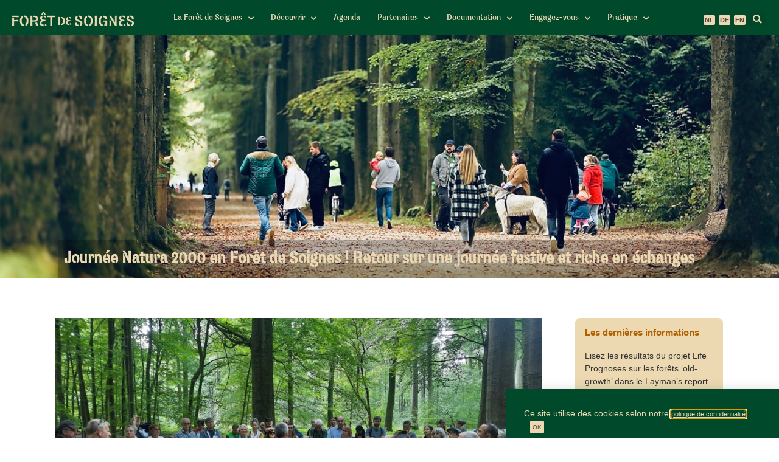

--- FILE ---
content_type: text/html; charset=UTF-8
request_url: https://www.foret-de-soignes.be/journee-natura-2000-en-foret-de-soignes-retour-sur-une-journee-festive-et-riche-en-echanges/
body_size: 18011
content:
<!doctype html>
<html lang="en-US">
<head>
	<meta charset="UTF-8">
	<meta name="viewport" content="width=device-width, initial-scale=1">
	<link rel="profile" href="https://gmpg.org/xfn/11">
	<title>Journée Natura 2000 en Forêt de Soignes ! Retour sur une journée festive et riche en échanges &#8211; La Forêt de Soignes</title>
<meta name='robots' content='max-image-preview:large' />
	<style>img:is([sizes="auto" i], [sizes^="auto," i]) { contain-intrinsic-size: 3000px 1500px }</style>
	<link rel='dns-prefetch' href='//www.googletagmanager.com' />
<link rel="alternate" type="application/rss+xml" title="La Forêt de Soignes &raquo; Feed" href="https://www.foret-de-soignes.be/feed/" />
<link rel="alternate" type="application/rss+xml" title="La Forêt de Soignes &raquo; Comments Feed" href="https://www.foret-de-soignes.be/comments/feed/" />
<script>
window._wpemojiSettings = {"baseUrl":"https:\/\/s.w.org\/images\/core\/emoji\/16.0.1\/72x72\/","ext":".png","svgUrl":"https:\/\/s.w.org\/images\/core\/emoji\/16.0.1\/svg\/","svgExt":".svg","source":{"concatemoji":"https:\/\/www.foret-de-soignes.be\/wp-includes\/js\/wp-emoji-release.min.js?ver=4fc9a45f3062e230b08e75e7602f0e3a"}};
/*! This file is auto-generated */
!function(s,n){var o,i,e;function c(e){try{var t={supportTests:e,timestamp:(new Date).valueOf()};sessionStorage.setItem(o,JSON.stringify(t))}catch(e){}}function p(e,t,n){e.clearRect(0,0,e.canvas.width,e.canvas.height),e.fillText(t,0,0);var t=new Uint32Array(e.getImageData(0,0,e.canvas.width,e.canvas.height).data),a=(e.clearRect(0,0,e.canvas.width,e.canvas.height),e.fillText(n,0,0),new Uint32Array(e.getImageData(0,0,e.canvas.width,e.canvas.height).data));return t.every(function(e,t){return e===a[t]})}function u(e,t){e.clearRect(0,0,e.canvas.width,e.canvas.height),e.fillText(t,0,0);for(var n=e.getImageData(16,16,1,1),a=0;a<n.data.length;a++)if(0!==n.data[a])return!1;return!0}function f(e,t,n,a){switch(t){case"flag":return n(e,"\ud83c\udff3\ufe0f\u200d\u26a7\ufe0f","\ud83c\udff3\ufe0f\u200b\u26a7\ufe0f")?!1:!n(e,"\ud83c\udde8\ud83c\uddf6","\ud83c\udde8\u200b\ud83c\uddf6")&&!n(e,"\ud83c\udff4\udb40\udc67\udb40\udc62\udb40\udc65\udb40\udc6e\udb40\udc67\udb40\udc7f","\ud83c\udff4\u200b\udb40\udc67\u200b\udb40\udc62\u200b\udb40\udc65\u200b\udb40\udc6e\u200b\udb40\udc67\u200b\udb40\udc7f");case"emoji":return!a(e,"\ud83e\udedf")}return!1}function g(e,t,n,a){var r="undefined"!=typeof WorkerGlobalScope&&self instanceof WorkerGlobalScope?new OffscreenCanvas(300,150):s.createElement("canvas"),o=r.getContext("2d",{willReadFrequently:!0}),i=(o.textBaseline="top",o.font="600 32px Arial",{});return e.forEach(function(e){i[e]=t(o,e,n,a)}),i}function t(e){var t=s.createElement("script");t.src=e,t.defer=!0,s.head.appendChild(t)}"undefined"!=typeof Promise&&(o="wpEmojiSettingsSupports",i=["flag","emoji"],n.supports={everything:!0,everythingExceptFlag:!0},e=new Promise(function(e){s.addEventListener("DOMContentLoaded",e,{once:!0})}),new Promise(function(t){var n=function(){try{var e=JSON.parse(sessionStorage.getItem(o));if("object"==typeof e&&"number"==typeof e.timestamp&&(new Date).valueOf()<e.timestamp+604800&&"object"==typeof e.supportTests)return e.supportTests}catch(e){}return null}();if(!n){if("undefined"!=typeof Worker&&"undefined"!=typeof OffscreenCanvas&&"undefined"!=typeof URL&&URL.createObjectURL&&"undefined"!=typeof Blob)try{var e="postMessage("+g.toString()+"("+[JSON.stringify(i),f.toString(),p.toString(),u.toString()].join(",")+"));",a=new Blob([e],{type:"text/javascript"}),r=new Worker(URL.createObjectURL(a),{name:"wpTestEmojiSupports"});return void(r.onmessage=function(e){c(n=e.data),r.terminate(),t(n)})}catch(e){}c(n=g(i,f,p,u))}t(n)}).then(function(e){for(var t in e)n.supports[t]=e[t],n.supports.everything=n.supports.everything&&n.supports[t],"flag"!==t&&(n.supports.everythingExceptFlag=n.supports.everythingExceptFlag&&n.supports[t]);n.supports.everythingExceptFlag=n.supports.everythingExceptFlag&&!n.supports.flag,n.DOMReady=!1,n.readyCallback=function(){n.DOMReady=!0}}).then(function(){return e}).then(function(){var e;n.supports.everything||(n.readyCallback(),(e=n.source||{}).concatemoji?t(e.concatemoji):e.wpemoji&&e.twemoji&&(t(e.twemoji),t(e.wpemoji)))}))}((window,document),window._wpemojiSettings);
</script>

<style id='wp-emoji-styles-inline-css'>

	img.wp-smiley, img.emoji {
		display: inline !important;
		border: none !important;
		box-shadow: none !important;
		height: 1em !important;
		width: 1em !important;
		margin: 0 0.07em !important;
		vertical-align: -0.1em !important;
		background: none !important;
		padding: 0 !important;
	}
</style>
<link rel='stylesheet' id='wp-block-library-css' href='https://www.foret-de-soignes.be/wp-includes/css/dist/block-library/style.min.css?ver=4fc9a45f3062e230b08e75e7602f0e3a' media='all' />
<style id='global-styles-inline-css'>
:root{--wp--preset--aspect-ratio--square: 1;--wp--preset--aspect-ratio--4-3: 4/3;--wp--preset--aspect-ratio--3-4: 3/4;--wp--preset--aspect-ratio--3-2: 3/2;--wp--preset--aspect-ratio--2-3: 2/3;--wp--preset--aspect-ratio--16-9: 16/9;--wp--preset--aspect-ratio--9-16: 9/16;--wp--preset--color--black: #000000;--wp--preset--color--cyan-bluish-gray: #abb8c3;--wp--preset--color--white: #ffffff;--wp--preset--color--pale-pink: #f78da7;--wp--preset--color--vivid-red: #cf2e2e;--wp--preset--color--luminous-vivid-orange: #ff6900;--wp--preset--color--luminous-vivid-amber: #fcb900;--wp--preset--color--light-green-cyan: #7bdcb5;--wp--preset--color--vivid-green-cyan: #00d084;--wp--preset--color--pale-cyan-blue: #8ed1fc;--wp--preset--color--vivid-cyan-blue: #0693e3;--wp--preset--color--vivid-purple: #9b51e0;--wp--preset--gradient--vivid-cyan-blue-to-vivid-purple: linear-gradient(135deg,rgba(6,147,227,1) 0%,rgb(155,81,224) 100%);--wp--preset--gradient--light-green-cyan-to-vivid-green-cyan: linear-gradient(135deg,rgb(122,220,180) 0%,rgb(0,208,130) 100%);--wp--preset--gradient--luminous-vivid-amber-to-luminous-vivid-orange: linear-gradient(135deg,rgba(252,185,0,1) 0%,rgba(255,105,0,1) 100%);--wp--preset--gradient--luminous-vivid-orange-to-vivid-red: linear-gradient(135deg,rgba(255,105,0,1) 0%,rgb(207,46,46) 100%);--wp--preset--gradient--very-light-gray-to-cyan-bluish-gray: linear-gradient(135deg,rgb(238,238,238) 0%,rgb(169,184,195) 100%);--wp--preset--gradient--cool-to-warm-spectrum: linear-gradient(135deg,rgb(74,234,220) 0%,rgb(151,120,209) 20%,rgb(207,42,186) 40%,rgb(238,44,130) 60%,rgb(251,105,98) 80%,rgb(254,248,76) 100%);--wp--preset--gradient--blush-light-purple: linear-gradient(135deg,rgb(255,206,236) 0%,rgb(152,150,240) 100%);--wp--preset--gradient--blush-bordeaux: linear-gradient(135deg,rgb(254,205,165) 0%,rgb(254,45,45) 50%,rgb(107,0,62) 100%);--wp--preset--gradient--luminous-dusk: linear-gradient(135deg,rgb(255,203,112) 0%,rgb(199,81,192) 50%,rgb(65,88,208) 100%);--wp--preset--gradient--pale-ocean: linear-gradient(135deg,rgb(255,245,203) 0%,rgb(182,227,212) 50%,rgb(51,167,181) 100%);--wp--preset--gradient--electric-grass: linear-gradient(135deg,rgb(202,248,128) 0%,rgb(113,206,126) 100%);--wp--preset--gradient--midnight: linear-gradient(135deg,rgb(2,3,129) 0%,rgb(40,116,252) 100%);--wp--preset--font-size--small: 13px;--wp--preset--font-size--medium: 20px;--wp--preset--font-size--large: 36px;--wp--preset--font-size--x-large: 42px;--wp--preset--spacing--20: 0.44rem;--wp--preset--spacing--30: 0.67rem;--wp--preset--spacing--40: 1rem;--wp--preset--spacing--50: 1.5rem;--wp--preset--spacing--60: 2.25rem;--wp--preset--spacing--70: 3.38rem;--wp--preset--spacing--80: 5.06rem;--wp--preset--shadow--natural: 6px 6px 9px rgba(0, 0, 0, 0.2);--wp--preset--shadow--deep: 12px 12px 50px rgba(0, 0, 0, 0.4);--wp--preset--shadow--sharp: 6px 6px 0px rgba(0, 0, 0, 0.2);--wp--preset--shadow--outlined: 6px 6px 0px -3px rgba(255, 255, 255, 1), 6px 6px rgba(0, 0, 0, 1);--wp--preset--shadow--crisp: 6px 6px 0px rgba(0, 0, 0, 1);}:root { --wp--style--global--content-size: 800px;--wp--style--global--wide-size: 1200px; }:where(body) { margin: 0; }.wp-site-blocks > .alignleft { float: left; margin-right: 2em; }.wp-site-blocks > .alignright { float: right; margin-left: 2em; }.wp-site-blocks > .aligncenter { justify-content: center; margin-left: auto; margin-right: auto; }:where(.wp-site-blocks) > * { margin-block-start: 24px; margin-block-end: 0; }:where(.wp-site-blocks) > :first-child { margin-block-start: 0; }:where(.wp-site-blocks) > :last-child { margin-block-end: 0; }:root { --wp--style--block-gap: 24px; }:root :where(.is-layout-flow) > :first-child{margin-block-start: 0;}:root :where(.is-layout-flow) > :last-child{margin-block-end: 0;}:root :where(.is-layout-flow) > *{margin-block-start: 24px;margin-block-end: 0;}:root :where(.is-layout-constrained) > :first-child{margin-block-start: 0;}:root :where(.is-layout-constrained) > :last-child{margin-block-end: 0;}:root :where(.is-layout-constrained) > *{margin-block-start: 24px;margin-block-end: 0;}:root :where(.is-layout-flex){gap: 24px;}:root :where(.is-layout-grid){gap: 24px;}.is-layout-flow > .alignleft{float: left;margin-inline-start: 0;margin-inline-end: 2em;}.is-layout-flow > .alignright{float: right;margin-inline-start: 2em;margin-inline-end: 0;}.is-layout-flow > .aligncenter{margin-left: auto !important;margin-right: auto !important;}.is-layout-constrained > .alignleft{float: left;margin-inline-start: 0;margin-inline-end: 2em;}.is-layout-constrained > .alignright{float: right;margin-inline-start: 2em;margin-inline-end: 0;}.is-layout-constrained > .aligncenter{margin-left: auto !important;margin-right: auto !important;}.is-layout-constrained > :where(:not(.alignleft):not(.alignright):not(.alignfull)){max-width: var(--wp--style--global--content-size);margin-left: auto !important;margin-right: auto !important;}.is-layout-constrained > .alignwide{max-width: var(--wp--style--global--wide-size);}body .is-layout-flex{display: flex;}.is-layout-flex{flex-wrap: wrap;align-items: center;}.is-layout-flex > :is(*, div){margin: 0;}body .is-layout-grid{display: grid;}.is-layout-grid > :is(*, div){margin: 0;}body{padding-top: 0px;padding-right: 0px;padding-bottom: 0px;padding-left: 0px;}a:where(:not(.wp-element-button)){text-decoration: underline;}:root :where(.wp-element-button, .wp-block-button__link){background-color: #32373c;border-width: 0;color: #fff;font-family: inherit;font-size: inherit;line-height: inherit;padding: calc(0.667em + 2px) calc(1.333em + 2px);text-decoration: none;}.has-black-color{color: var(--wp--preset--color--black) !important;}.has-cyan-bluish-gray-color{color: var(--wp--preset--color--cyan-bluish-gray) !important;}.has-white-color{color: var(--wp--preset--color--white) !important;}.has-pale-pink-color{color: var(--wp--preset--color--pale-pink) !important;}.has-vivid-red-color{color: var(--wp--preset--color--vivid-red) !important;}.has-luminous-vivid-orange-color{color: var(--wp--preset--color--luminous-vivid-orange) !important;}.has-luminous-vivid-amber-color{color: var(--wp--preset--color--luminous-vivid-amber) !important;}.has-light-green-cyan-color{color: var(--wp--preset--color--light-green-cyan) !important;}.has-vivid-green-cyan-color{color: var(--wp--preset--color--vivid-green-cyan) !important;}.has-pale-cyan-blue-color{color: var(--wp--preset--color--pale-cyan-blue) !important;}.has-vivid-cyan-blue-color{color: var(--wp--preset--color--vivid-cyan-blue) !important;}.has-vivid-purple-color{color: var(--wp--preset--color--vivid-purple) !important;}.has-black-background-color{background-color: var(--wp--preset--color--black) !important;}.has-cyan-bluish-gray-background-color{background-color: var(--wp--preset--color--cyan-bluish-gray) !important;}.has-white-background-color{background-color: var(--wp--preset--color--white) !important;}.has-pale-pink-background-color{background-color: var(--wp--preset--color--pale-pink) !important;}.has-vivid-red-background-color{background-color: var(--wp--preset--color--vivid-red) !important;}.has-luminous-vivid-orange-background-color{background-color: var(--wp--preset--color--luminous-vivid-orange) !important;}.has-luminous-vivid-amber-background-color{background-color: var(--wp--preset--color--luminous-vivid-amber) !important;}.has-light-green-cyan-background-color{background-color: var(--wp--preset--color--light-green-cyan) !important;}.has-vivid-green-cyan-background-color{background-color: var(--wp--preset--color--vivid-green-cyan) !important;}.has-pale-cyan-blue-background-color{background-color: var(--wp--preset--color--pale-cyan-blue) !important;}.has-vivid-cyan-blue-background-color{background-color: var(--wp--preset--color--vivid-cyan-blue) !important;}.has-vivid-purple-background-color{background-color: var(--wp--preset--color--vivid-purple) !important;}.has-black-border-color{border-color: var(--wp--preset--color--black) !important;}.has-cyan-bluish-gray-border-color{border-color: var(--wp--preset--color--cyan-bluish-gray) !important;}.has-white-border-color{border-color: var(--wp--preset--color--white) !important;}.has-pale-pink-border-color{border-color: var(--wp--preset--color--pale-pink) !important;}.has-vivid-red-border-color{border-color: var(--wp--preset--color--vivid-red) !important;}.has-luminous-vivid-orange-border-color{border-color: var(--wp--preset--color--luminous-vivid-orange) !important;}.has-luminous-vivid-amber-border-color{border-color: var(--wp--preset--color--luminous-vivid-amber) !important;}.has-light-green-cyan-border-color{border-color: var(--wp--preset--color--light-green-cyan) !important;}.has-vivid-green-cyan-border-color{border-color: var(--wp--preset--color--vivid-green-cyan) !important;}.has-pale-cyan-blue-border-color{border-color: var(--wp--preset--color--pale-cyan-blue) !important;}.has-vivid-cyan-blue-border-color{border-color: var(--wp--preset--color--vivid-cyan-blue) !important;}.has-vivid-purple-border-color{border-color: var(--wp--preset--color--vivid-purple) !important;}.has-vivid-cyan-blue-to-vivid-purple-gradient-background{background: var(--wp--preset--gradient--vivid-cyan-blue-to-vivid-purple) !important;}.has-light-green-cyan-to-vivid-green-cyan-gradient-background{background: var(--wp--preset--gradient--light-green-cyan-to-vivid-green-cyan) !important;}.has-luminous-vivid-amber-to-luminous-vivid-orange-gradient-background{background: var(--wp--preset--gradient--luminous-vivid-amber-to-luminous-vivid-orange) !important;}.has-luminous-vivid-orange-to-vivid-red-gradient-background{background: var(--wp--preset--gradient--luminous-vivid-orange-to-vivid-red) !important;}.has-very-light-gray-to-cyan-bluish-gray-gradient-background{background: var(--wp--preset--gradient--very-light-gray-to-cyan-bluish-gray) !important;}.has-cool-to-warm-spectrum-gradient-background{background: var(--wp--preset--gradient--cool-to-warm-spectrum) !important;}.has-blush-light-purple-gradient-background{background: var(--wp--preset--gradient--blush-light-purple) !important;}.has-blush-bordeaux-gradient-background{background: var(--wp--preset--gradient--blush-bordeaux) !important;}.has-luminous-dusk-gradient-background{background: var(--wp--preset--gradient--luminous-dusk) !important;}.has-pale-ocean-gradient-background{background: var(--wp--preset--gradient--pale-ocean) !important;}.has-electric-grass-gradient-background{background: var(--wp--preset--gradient--electric-grass) !important;}.has-midnight-gradient-background{background: var(--wp--preset--gradient--midnight) !important;}.has-small-font-size{font-size: var(--wp--preset--font-size--small) !important;}.has-medium-font-size{font-size: var(--wp--preset--font-size--medium) !important;}.has-large-font-size{font-size: var(--wp--preset--font-size--large) !important;}.has-x-large-font-size{font-size: var(--wp--preset--font-size--x-large) !important;}
:root :where(.wp-block-pullquote){font-size: 1.5em;line-height: 1.6;}
</style>
<link rel='stylesheet' id='cpjo-css' href='https://www.foret-de-soignes.be/wp-content/plugins/cpjo/public/css/cpjo-public.css?ver=1.0.0' media='all' />
<link rel='stylesheet' id='hello-elementor-css' href='https://www.foret-de-soignes.be/wp-content/themes/hello-elementor/assets/css/reset.css?ver=3.4.4' media='all' />
<link rel='stylesheet' id='hello-elementor-theme-style-css' href='https://www.foret-de-soignes.be/wp-content/themes/hello-elementor/assets/css/theme.css?ver=3.4.4' media='all' />
<link rel='stylesheet' id='hello-elementor-header-footer-css' href='https://www.foret-de-soignes.be/wp-content/themes/hello-elementor/assets/css/header-footer.css?ver=3.4.4' media='all' />
<link rel='stylesheet' id='elementor-frontend-css' href='https://www.foret-de-soignes.be/wp-content/plugins/elementor/assets/css/frontend.min.css?ver=3.32.3' media='all' />
<link rel='stylesheet' id='widget-image-css' href='https://www.foret-de-soignes.be/wp-content/plugins/elementor/assets/css/widget-image.min.css?ver=3.32.3' media='all' />
<link rel='stylesheet' id='widget-nav-menu-css' href='https://www.foret-de-soignes.be/wp-content/plugins/elementor-pro/assets/css/widget-nav-menu.min.css?ver=3.29.2' media='all' />
<link rel='stylesheet' id='widget-search-form-css' href='https://www.foret-de-soignes.be/wp-content/plugins/elementor-pro/assets/css/widget-search-form.min.css?ver=3.29.2' media='all' />
<link rel='stylesheet' id='elementor-icons-shared-0-css' href='https://www.foret-de-soignes.be/wp-content/plugins/elementor/assets/lib/font-awesome/css/fontawesome.min.css?ver=5.15.3' media='all' />
<link rel='stylesheet' id='elementor-icons-fa-solid-css' href='https://www.foret-de-soignes.be/wp-content/plugins/elementor/assets/lib/font-awesome/css/solid.min.css?ver=5.15.3' media='all' />
<link rel='stylesheet' id='e-sticky-css' href='https://www.foret-de-soignes.be/wp-content/plugins/elementor-pro/assets/css/modules/sticky.min.css?ver=3.29.2' media='all' />
<link rel='stylesheet' id='widget-heading-css' href='https://www.foret-de-soignes.be/wp-content/plugins/elementor/assets/css/widget-heading.min.css?ver=3.32.3' media='all' />
<link rel='stylesheet' id='widget-social-icons-css' href='https://www.foret-de-soignes.be/wp-content/plugins/elementor/assets/css/widget-social-icons.min.css?ver=3.32.3' media='all' />
<link rel='stylesheet' id='e-apple-webkit-css' href='https://www.foret-de-soignes.be/wp-content/plugins/elementor/assets/css/conditionals/apple-webkit.min.css?ver=3.32.3' media='all' />
<link rel='stylesheet' id='widget-post-info-css' href='https://www.foret-de-soignes.be/wp-content/plugins/elementor-pro/assets/css/widget-post-info.min.css?ver=3.29.2' media='all' />
<link rel='stylesheet' id='widget-icon-list-css' href='https://www.foret-de-soignes.be/wp-content/plugins/elementor/assets/css/widget-icon-list.min.css?ver=3.32.3' media='all' />
<link rel='stylesheet' id='elementor-icons-fa-regular-css' href='https://www.foret-de-soignes.be/wp-content/plugins/elementor/assets/lib/font-awesome/css/regular.min.css?ver=5.15.3' media='all' />
<link rel='stylesheet' id='widget-form-css' href='https://www.foret-de-soignes.be/wp-content/plugins/elementor-pro/assets/css/widget-form.min.css?ver=3.29.2' media='all' />
<link rel='stylesheet' id='e-animation-fadeIn-css' href='https://www.foret-de-soignes.be/wp-content/plugins/elementor/assets/lib/animations/styles/fadeIn.min.css?ver=3.32.3' media='all' />
<link rel='stylesheet' id='e-popup-css' href='https://www.foret-de-soignes.be/wp-content/plugins/elementor-pro/assets/css/conditionals/popup.min.css?ver=3.29.2' media='all' />
<link rel='stylesheet' id='e-animation-slideInUp-css' href='https://www.foret-de-soignes.be/wp-content/plugins/elementor/assets/lib/animations/styles/slideInUp.min.css?ver=3.32.3' media='all' />
<link rel='stylesheet' id='elementor-icons-css' href='https://www.foret-de-soignes.be/wp-content/plugins/elementor/assets/lib/eicons/css/elementor-icons.min.css?ver=5.44.0' media='all' />
<link rel='stylesheet' id='elementor-post-24910-css' href='https://www.foret-de-soignes.be/wp-content/uploads/sites/3/elementor/css/post-24910.css?ver=1759305803' media='all' />
<link rel='stylesheet' id='elementor-post-25006-css' href='https://www.foret-de-soignes.be/wp-content/uploads/sites/3/elementor/css/post-25006.css?ver=1759305803' media='all' />
<link rel='stylesheet' id='elementor-post-25072-css' href='https://www.foret-de-soignes.be/wp-content/uploads/sites/3/elementor/css/post-25072.css?ver=1759305803' media='all' />
<link rel='stylesheet' id='elementor-post-25364-css' href='https://www.foret-de-soignes.be/wp-content/uploads/sites/3/elementor/css/post-25364.css?ver=1759305803' media='all' />
<link rel='stylesheet' id='elementor-post-27098-css' href='https://www.foret-de-soignes.be/wp-content/uploads/sites/3/elementor/css/post-27098.css?ver=1759305803' media='all' />
<link rel='stylesheet' id='elementor-post-25310-css' href='https://www.foret-de-soignes.be/wp-content/uploads/sites/3/elementor/css/post-25310.css?ver=1759305803' media='all' />
<link rel='stylesheet' id='elementor-icons-fa-brands-css' href='https://www.foret-de-soignes.be/wp-content/plugins/elementor/assets/lib/font-awesome/css/brands.min.css?ver=5.15.3' media='all' />
<script src="https://www.foret-de-soignes.be/wp-includes/js/jquery/jquery.min.js?ver=3.7.1" id="jquery-core-js"></script>
<script src="https://www.foret-de-soignes.be/wp-includes/js/jquery/jquery-migrate.min.js?ver=3.4.1" id="jquery-migrate-js"></script>
<script src="https://www.foret-de-soignes.be/wp-content/plugins/cpjo/public/js/cpjo-public.js?ver=1.0.0" id="cpjo-js"></script>

<!-- Google tag (gtag.js) snippet added by Site Kit -->
<!-- Google Analytics snippet added by Site Kit -->
<script src="https://www.googletagmanager.com/gtag/js?id=GT-55KS7FX" id="google_gtagjs-js" async></script>
<script id="google_gtagjs-js-after">
window.dataLayer = window.dataLayer || [];function gtag(){dataLayer.push(arguments);}
gtag("set","linker",{"domains":["www.foret-de-soignes.be"]});
gtag("js", new Date());
gtag("set", "developer_id.dZTNiMT", true);
gtag("config", "GT-55KS7FX", {"googlesitekit_post_type":"post"});
</script>
<link rel="https://api.w.org/" href="https://www.foret-de-soignes.be/wp-json/" /><link rel="alternate" title="JSON" type="application/json" href="https://www.foret-de-soignes.be/wp-json/wp/v2/posts/31016" /><link rel="EditURI" type="application/rsd+xml" title="RSD" href="https://www.foret-de-soignes.be/xmlrpc.php?rsd" />

<link rel="canonical" href="https://www.foret-de-soignes.be/journee-natura-2000-en-foret-de-soignes-retour-sur-une-journee-festive-et-riche-en-echanges/" />
<link rel='shortlink' href='https://www.foret-de-soignes.be/?p=31016' />
<link rel="alternate" title="oEmbed (JSON)" type="application/json+oembed" href="https://www.foret-de-soignes.be/wp-json/oembed/1.0/embed?url=https%3A%2F%2Fwww.foret-de-soignes.be%2Fjournee-natura-2000-en-foret-de-soignes-retour-sur-une-journee-festive-et-riche-en-echanges%2F" />
<link rel="alternate" title="oEmbed (XML)" type="text/xml+oembed" href="https://www.foret-de-soignes.be/wp-json/oembed/1.0/embed?url=https%3A%2F%2Fwww.foret-de-soignes.be%2Fjournee-natura-2000-en-foret-de-soignes-retour-sur-une-journee-festive-et-riche-en-echanges%2F&#038;format=xml" />
<meta name="generator" content="Site Kit by Google 1.170.0" /><meta name="generator" content="Elementor 3.32.3; features: additional_custom_breakpoints; settings: css_print_method-external, google_font-enabled, font_display-auto">
<meta property="fb:app_id" content="803123793806140" />			<style>
				.e-con.e-parent:nth-of-type(n+4):not(.e-lazyloaded):not(.e-no-lazyload),
				.e-con.e-parent:nth-of-type(n+4):not(.e-lazyloaded):not(.e-no-lazyload) * {
					background-image: none !important;
				}
				@media screen and (max-height: 1024px) {
					.e-con.e-parent:nth-of-type(n+3):not(.e-lazyloaded):not(.e-no-lazyload),
					.e-con.e-parent:nth-of-type(n+3):not(.e-lazyloaded):not(.e-no-lazyload) * {
						background-image: none !important;
					}
				}
				@media screen and (max-height: 640px) {
					.e-con.e-parent:nth-of-type(n+2):not(.e-lazyloaded):not(.e-no-lazyload),
					.e-con.e-parent:nth-of-type(n+2):not(.e-lazyloaded):not(.e-no-lazyload) * {
						background-image: none !important;
					}
				}
			</style>
			<link rel="icon" href="https://www.foret-de-soignes.be/wp-content/uploads/sites/3/2021/01/favicon-FR.png" sizes="32x32" />
<link rel="icon" href="https://www.foret-de-soignes.be/wp-content/uploads/sites/3/2021/01/favicon-FR.png" sizes="192x192" />
<link rel="apple-touch-icon" href="https://www.foret-de-soignes.be/wp-content/uploads/sites/3/2021/01/favicon-FR.png" />
<meta name="msapplication-TileImage" content="https://www.foret-de-soignes.be/wp-content/uploads/sites/3/2021/01/favicon-FR.png" />
		<style id="wp-custom-css">
			.elementor-pagination{
	margin-top:30px
}

.elementor-post__title a,
a.elementor-button-link,
a.elementor-button u,
.elementor-nav-menu--main * a,
.elementor-button-wrapper > a,
.elementor-tab-title a{
	text-decoration:none !important;
}

.elementor-text-editor,
.elementor-tab-content{
	text-align:justify;
}

a{text-decoration:underline !important;}

.elementor-pagination .page-numbers {
	padding: 3px 8px;
	border-radius: 4px;
	color: white !important;
	background-color: #B16100 !important;
	text-decoration:none !important;
}

figure.alignleft{
	margin-right:14px !important;
	margin-top: 6px !important;
}

figcaption{
	color: #818181;
	font-size: 11px;
	margin-top:5px !important;
}

.gallery .gallery-item{
	margin:3px !important;
}

.gallery{
	display: flex;
	flex-direction:row;
}

.elementor-pagination .page-numbers:hover {
	background-color: #F1900A !important;
}

.cnw_form{display:none !important}
.cnw_btn{color: white !important}


.elementor-pagination .page-numbers.dots,
.elementor-pagination .page-numbers.dots:hover{
	color: #ccc !important;
	background-color: #eee!important;
}

.elementor-pagination .page-numbers.current {
	color: #333333 !important;
	background-color: #eee !important;
	text-decoration:none !important;
}

#sidebar .elementor-widget-container article  .elementor-post__text{	
	display: flex;
	flex-direction: column-reverse;
	margin-bottom:10px;
}

#sidebar .elementor-widget-container article  .elementor-post__text h3{	
	margin-bottom:-4px;
}		</style>
		</head>
<body class="wp-singular post-template-default single single-post postid-31016 single-format-standard wp-custom-logo wp-embed-responsive wp-theme-hello-elementor hello-elementor-default elementor-default elementor-kit-24910 elementor-page-25364">


<a class="skip-link screen-reader-text" href="#content">Skip to content</a>

		<div data-elementor-type="header" data-elementor-id="25006" class="elementor elementor-25006 elementor-location-header" data-elementor-post-type="elementor_library">
					<section class="elementor-section elementor-top-section elementor-element elementor-element-227ea27 elementor-section-full_width elementor-section-height-min-height elementor-section-stretched elementor-section-height-default elementor-section-items-middle" data-id="227ea27" data-element_type="section" data-settings="{&quot;background_background&quot;:&quot;classic&quot;,&quot;stretch_section&quot;:&quot;section-stretched&quot;,&quot;sticky&quot;:&quot;top&quot;,&quot;sticky_on&quot;:[&quot;desktop&quot;,&quot;tablet&quot;,&quot;mobile&quot;],&quot;sticky_offset&quot;:0,&quot;sticky_effects_offset&quot;:0,&quot;sticky_anchor_link_offset&quot;:0}">
						<div class="elementor-container elementor-column-gap-no">
					<div class="elementor-column elementor-col-33 elementor-top-column elementor-element elementor-element-6ab82f0" data-id="6ab82f0" data-element_type="column">
			<div class="elementor-widget-wrap elementor-element-populated">
						<div class="elementor-element elementor-element-71c95d0 elementor-widget__width-auto elementor-widget elementor-widget-theme-site-logo elementor-widget-image" data-id="71c95d0" data-element_type="widget" data-widget_type="theme-site-logo.default">
				<div class="elementor-widget-container">
											<a href="https://www.foret-de-soignes.be">
			<img loading="lazy" width="1175" height="136" src="https://www.foret-de-soignes.be/wp-content/uploads/sites/3/2021/01/Logo-FS.png" class="attachment-full size-full wp-image-28527" alt="" srcset="https://www.foret-de-soignes.be/wp-content/uploads/sites/3/2021/01/Logo-FS.png 1175w, https://www.foret-de-soignes.be/wp-content/uploads/sites/3/2021/01/Logo-FS-300x35.png 300w, https://www.foret-de-soignes.be/wp-content/uploads/sites/3/2021/01/Logo-FS-1024x119.png 1024w, https://www.foret-de-soignes.be/wp-content/uploads/sites/3/2021/01/Logo-FS-768x89.png 768w" sizes="(max-width: 1175px) 100vw, 1175px" />				</a>
											</div>
				</div>
					</div>
		</div>
				<div class="elementor-column elementor-col-33 elementor-top-column elementor-element elementor-element-04a7f8b" data-id="04a7f8b" data-element_type="column">
			<div class="elementor-widget-wrap elementor-element-populated">
						<div class="elementor-element elementor-element-7c4eb20 elementor-nav-menu__align-center elementor-nav-menu--dropdown-mobile elementor-nav-menu--stretch elementor-widget-mobile__width-inherit elementor-nav-menu__text-align-aside elementor-nav-menu--toggle elementor-nav-menu--burger elementor-widget elementor-widget-nav-menu" data-id="7c4eb20" data-element_type="widget" data-settings="{&quot;full_width&quot;:&quot;stretch&quot;,&quot;submenu_icon&quot;:{&quot;value&quot;:&quot;&lt;i class=\&quot;fas fa-chevron-down\&quot;&gt;&lt;\/i&gt;&quot;,&quot;library&quot;:&quot;fa-solid&quot;},&quot;layout&quot;:&quot;horizontal&quot;,&quot;toggle&quot;:&quot;burger&quot;}" data-widget_type="nav-menu.default">
				<div class="elementor-widget-container">
								<nav aria-label="Menu" class="elementor-nav-menu--main elementor-nav-menu__container elementor-nav-menu--layout-horizontal e--pointer-none">
				<ul id="menu-1-7c4eb20" class="elementor-nav-menu"><li class="menu-item menu-item-type-custom menu-item-object-custom menu-item-has-children menu-item-26146"><a href="#" class="elementor-item elementor-item-anchor">La Forêt de Soignes</a>
<ul class="sub-menu elementor-nav-menu--dropdown">
	<li class="menu-item menu-item-type-post_type menu-item-object-page menu-item-26431"><a href="https://www.foret-de-soignes.be/la-foret-de-soignes/carte-de-la-foret-de-soignes/" class="elementor-sub-item">Carte de la Forêt de Soignes</a></li>
	<li class="menu-item menu-item-type-post_type menu-item-object-page menu-item-26432"><a href="https://www.foret-de-soignes.be/la-foret-de-soignes/gestion/" class="elementor-sub-item">Gestion</a></li>
	<li class="menu-item menu-item-type-post_type menu-item-object-page menu-item-26433"><a href="https://www.foret-de-soignes.be/la-foret-de-soignes/faune-flore/" class="elementor-sub-item">Faune &amp; Flore</a></li>
	<li class="menu-item menu-item-type-post_type menu-item-object-page menu-item-26434"><a href="https://www.foret-de-soignes.be/la-foret-de-soignes/projets/" class="elementor-sub-item">Projets</a></li>
	<li class="menu-item menu-item-type-post_type menu-item-object-page menu-item-26435"><a href="https://www.foret-de-soignes.be/la-foret-de-soignes/patrimoine-mondial-de-lunesco/" class="elementor-sub-item">Patrimoine mondial de l’UNESCO</a></li>
</ul>
</li>
<li class="menu-item menu-item-type-custom menu-item-object-custom menu-item-has-children menu-item-26182"><a href="#" class="elementor-item elementor-item-anchor">Découvrir</a>
<ul class="sub-menu elementor-nav-menu--dropdown">
	<li class="menu-item menu-item-type-post_type menu-item-object-page menu-item-26436"><a href="https://www.foret-de-soignes.be/decouvrir/les-bons-gestes-en-foret-de-soignes/" class="elementor-sub-item">Les bons gestes en forêt de Soignes</a></li>
	<li class="menu-item menu-item-type-post_type menu-item-object-page menu-item-26437"><a href="https://www.foret-de-soignes.be/decouvrir/en-promenade/" class="elementor-sub-item">En promenade</a></li>
	<li class="menu-item menu-item-type-post_type menu-item-object-page menu-item-26438"><a href="https://www.foret-de-soignes.be/decouvrir/a-velo-et-vtt/" class="elementor-sub-item">A vélo &amp; VTT</a></li>
	<li class="menu-item menu-item-type-post_type menu-item-object-page menu-item-26439"><a href="https://www.foret-de-soignes.be/decouvrir/loisirs/" class="elementor-sub-item">Loisirs</a></li>
	<li class="menu-item menu-item-type-post_type menu-item-object-page menu-item-26440"><a href="https://www.foret-de-soignes.be/decouvrir/jeunesse-et-enfants/" class="elementor-sub-item">Jeunesse et enfants</a></li>
	<li class="menu-item menu-item-type-post_type menu-item-object-page menu-item-26441"><a href="https://www.foret-de-soignes.be/decouvrir/chiens-en-foret/" class="elementor-sub-item">Chiens en forêt</a></li>
	<li class="menu-item menu-item-type-post_type menu-item-object-page menu-item-26442"><a href="https://www.foret-de-soignes.be/decouvrir/visites/" class="elementor-sub-item">Visites</a></li>
	<li class="menu-item menu-item-type-post_type menu-item-object-page menu-item-26443"><a href="https://www.foret-de-soignes.be/decouvrir/horeca/" class="elementor-sub-item">Horeca</a></li>
	<li class="menu-item menu-item-type-post_type menu-item-object-page menu-item-26444"><a href="https://www.foret-de-soignes.be/decouvrir/observations/" class="elementor-sub-item">Observations</a></li>
</ul>
</li>
<li class="menu-item menu-item-type-post_type menu-item-object-page menu-item-27465"><a href="https://www.foret-de-soignes.be/agenda/" class="elementor-item">Agenda</a></li>
<li class="menu-item menu-item-type-custom menu-item-object-custom menu-item-has-children menu-item-28868"><a href="#" class="elementor-item elementor-item-anchor">Partenaires</a>
<ul class="sub-menu elementor-nav-menu--dropdown">
	<li class="menu-item menu-item-type-post_type menu-item-object-page menu-item-27943"><a href="https://www.foret-de-soignes.be/partenaires/fondation-foret-de-soignes/" class="elementor-sub-item">Fondation Forêt de Soignes</a></li>
	<li class="menu-item menu-item-type-post_type menu-item-object-page menu-item-27944"><a href="https://www.foret-de-soignes.be/partenaires/partenaires/" class="elementor-sub-item">Partenaires</a></li>
</ul>
</li>
<li class="menu-item menu-item-type-custom menu-item-object-custom menu-item-has-children menu-item-28869"><a href="#" class="elementor-item elementor-item-anchor">Documentation</a>
<ul class="sub-menu elementor-nav-menu--dropdown">
	<li class="menu-item menu-item-type-post_type menu-item-object-page menu-item-28009"><a href="https://www.foret-de-soignes.be/documentation/archives-news/" class="elementor-sub-item">Archives News</a></li>
	<li class="menu-item menu-item-type-post_type menu-item-object-page menu-item-28010"><a href="https://www.foret-de-soignes.be/documentation/cartes-guides/" class="elementor-sub-item">Cartes &amp; Guides</a></li>
	<li class="menu-item menu-item-type-post_type menu-item-object-page menu-item-28011"><a href="https://www.foret-de-soignes.be/documentation/plans-de-gestion/" class="elementor-sub-item">Plans de gestion</a></li>
	<li class="menu-item menu-item-type-post_type menu-item-object-page menu-item-28012"><a href="https://www.foret-de-soignes.be/documentation/etudes-rapports/" class="elementor-sub-item">Études &amp; rapports</a></li>
	<li class="menu-item menu-item-type-post_type menu-item-object-page menu-item-28013"><a href="https://www.foret-de-soignes.be/documentation/litterature/" class="elementor-sub-item">Littérature</a></li>
	<li class="menu-item menu-item-type-post_type menu-item-object-page menu-item-28014"><a href="https://www.foret-de-soignes.be/documentation/magazine-vues-sur-soignes/" class="elementor-sub-item">Magazine Vues sur Soignes</a></li>
</ul>
</li>
<li class="menu-item menu-item-type-post_type menu-item-object-page menu-item-has-children menu-item-30938"><a href="https://www.foret-de-soignes.be/engagez-vous/" class="elementor-item">Engagez-vous</a>
<ul class="sub-menu elementor-nav-menu--dropdown">
	<li class="menu-item menu-item-type-post_type menu-item-object-page menu-item-30990"><a href="https://www.foret-de-soignes.be/engagez-vous/faites-un-don/" class="elementor-sub-item">Faites un don</a></li>
	<li class="menu-item menu-item-type-post_type menu-item-object-page menu-item-30989"><a href="https://www.foret-de-soignes.be/engagez-vous/devenez-benevole-soigneur/" class="elementor-sub-item">Devenez bénévole ‘Soigneur’</a></li>
	<li class="menu-item menu-item-type-post_type menu-item-object-page menu-item-30991"><a href="https://www.foret-de-soignes.be/engagez-vous/entreprises/" class="elementor-sub-item">Entreprises</a></li>
	<li class="menu-item menu-item-type-post_type menu-item-object-page menu-item-31857"><a href="https://www.foret-de-soignes.be/engagez-vous/devenez-association-partenaire/" class="elementor-sub-item">Devenez association partenaire</a></li>
	<li class="menu-item menu-item-type-post_type menu-item-object-page menu-item-30992"><a href="https://www.foret-de-soignes.be/engagez-vous/votre-evenement-en-faveur-de-la-foret-de-soignes/" class="elementor-sub-item">Votre événement en faveur de la Forêt de Soignes</a></li>
</ul>
</li>
<li class="menu-item menu-item-type-custom menu-item-object-custom menu-item-has-children menu-item-26195"><a href="#" class="elementor-item elementor-item-anchor">Pratique</a>
<ul class="sub-menu elementor-nav-menu--dropdown">
	<li class="menu-item menu-item-type-post_type menu-item-object-page menu-item-30160"><a href="https://www.foret-de-soignes.be/pratique/portes-d-acces/" class="elementor-sub-item">Portes d’acces</a></li>
	<li class="menu-item menu-item-type-post_type menu-item-object-page menu-item-26450"><a href="https://www.foret-de-soignes.be/pratique/questions-frequemment-posees/" class="elementor-sub-item">Questions fréquemment posées</a></li>
	<li class="menu-item menu-item-type-post_type menu-item-object-page menu-item-26451"><a href="https://www.foret-de-soignes.be/pratique/contact/" class="elementor-sub-item">Newsletter &amp; Contact</a></li>
</ul>
</li>
</ul>			</nav>
					<div class="elementor-menu-toggle" role="button" tabindex="0" aria-label="Menu Toggle" aria-expanded="false">
			<i aria-hidden="true" role="presentation" class="elementor-menu-toggle__icon--open eicon-menu-bar"></i><i aria-hidden="true" role="presentation" class="elementor-menu-toggle__icon--close eicon-close"></i>		</div>
					<nav class="elementor-nav-menu--dropdown elementor-nav-menu__container" aria-hidden="true">
				<ul id="menu-2-7c4eb20" class="elementor-nav-menu"><li class="menu-item menu-item-type-custom menu-item-object-custom menu-item-has-children menu-item-26146"><a href="#" class="elementor-item elementor-item-anchor" tabindex="-1">La Forêt de Soignes</a>
<ul class="sub-menu elementor-nav-menu--dropdown">
	<li class="menu-item menu-item-type-post_type menu-item-object-page menu-item-26431"><a href="https://www.foret-de-soignes.be/la-foret-de-soignes/carte-de-la-foret-de-soignes/" class="elementor-sub-item" tabindex="-1">Carte de la Forêt de Soignes</a></li>
	<li class="menu-item menu-item-type-post_type menu-item-object-page menu-item-26432"><a href="https://www.foret-de-soignes.be/la-foret-de-soignes/gestion/" class="elementor-sub-item" tabindex="-1">Gestion</a></li>
	<li class="menu-item menu-item-type-post_type menu-item-object-page menu-item-26433"><a href="https://www.foret-de-soignes.be/la-foret-de-soignes/faune-flore/" class="elementor-sub-item" tabindex="-1">Faune &amp; Flore</a></li>
	<li class="menu-item menu-item-type-post_type menu-item-object-page menu-item-26434"><a href="https://www.foret-de-soignes.be/la-foret-de-soignes/projets/" class="elementor-sub-item" tabindex="-1">Projets</a></li>
	<li class="menu-item menu-item-type-post_type menu-item-object-page menu-item-26435"><a href="https://www.foret-de-soignes.be/la-foret-de-soignes/patrimoine-mondial-de-lunesco/" class="elementor-sub-item" tabindex="-1">Patrimoine mondial de l’UNESCO</a></li>
</ul>
</li>
<li class="menu-item menu-item-type-custom menu-item-object-custom menu-item-has-children menu-item-26182"><a href="#" class="elementor-item elementor-item-anchor" tabindex="-1">Découvrir</a>
<ul class="sub-menu elementor-nav-menu--dropdown">
	<li class="menu-item menu-item-type-post_type menu-item-object-page menu-item-26436"><a href="https://www.foret-de-soignes.be/decouvrir/les-bons-gestes-en-foret-de-soignes/" class="elementor-sub-item" tabindex="-1">Les bons gestes en forêt de Soignes</a></li>
	<li class="menu-item menu-item-type-post_type menu-item-object-page menu-item-26437"><a href="https://www.foret-de-soignes.be/decouvrir/en-promenade/" class="elementor-sub-item" tabindex="-1">En promenade</a></li>
	<li class="menu-item menu-item-type-post_type menu-item-object-page menu-item-26438"><a href="https://www.foret-de-soignes.be/decouvrir/a-velo-et-vtt/" class="elementor-sub-item" tabindex="-1">A vélo &amp; VTT</a></li>
	<li class="menu-item menu-item-type-post_type menu-item-object-page menu-item-26439"><a href="https://www.foret-de-soignes.be/decouvrir/loisirs/" class="elementor-sub-item" tabindex="-1">Loisirs</a></li>
	<li class="menu-item menu-item-type-post_type menu-item-object-page menu-item-26440"><a href="https://www.foret-de-soignes.be/decouvrir/jeunesse-et-enfants/" class="elementor-sub-item" tabindex="-1">Jeunesse et enfants</a></li>
	<li class="menu-item menu-item-type-post_type menu-item-object-page menu-item-26441"><a href="https://www.foret-de-soignes.be/decouvrir/chiens-en-foret/" class="elementor-sub-item" tabindex="-1">Chiens en forêt</a></li>
	<li class="menu-item menu-item-type-post_type menu-item-object-page menu-item-26442"><a href="https://www.foret-de-soignes.be/decouvrir/visites/" class="elementor-sub-item" tabindex="-1">Visites</a></li>
	<li class="menu-item menu-item-type-post_type menu-item-object-page menu-item-26443"><a href="https://www.foret-de-soignes.be/decouvrir/horeca/" class="elementor-sub-item" tabindex="-1">Horeca</a></li>
	<li class="menu-item menu-item-type-post_type menu-item-object-page menu-item-26444"><a href="https://www.foret-de-soignes.be/decouvrir/observations/" class="elementor-sub-item" tabindex="-1">Observations</a></li>
</ul>
</li>
<li class="menu-item menu-item-type-post_type menu-item-object-page menu-item-27465"><a href="https://www.foret-de-soignes.be/agenda/" class="elementor-item" tabindex="-1">Agenda</a></li>
<li class="menu-item menu-item-type-custom menu-item-object-custom menu-item-has-children menu-item-28868"><a href="#" class="elementor-item elementor-item-anchor" tabindex="-1">Partenaires</a>
<ul class="sub-menu elementor-nav-menu--dropdown">
	<li class="menu-item menu-item-type-post_type menu-item-object-page menu-item-27943"><a href="https://www.foret-de-soignes.be/partenaires/fondation-foret-de-soignes/" class="elementor-sub-item" tabindex="-1">Fondation Forêt de Soignes</a></li>
	<li class="menu-item menu-item-type-post_type menu-item-object-page menu-item-27944"><a href="https://www.foret-de-soignes.be/partenaires/partenaires/" class="elementor-sub-item" tabindex="-1">Partenaires</a></li>
</ul>
</li>
<li class="menu-item menu-item-type-custom menu-item-object-custom menu-item-has-children menu-item-28869"><a href="#" class="elementor-item elementor-item-anchor" tabindex="-1">Documentation</a>
<ul class="sub-menu elementor-nav-menu--dropdown">
	<li class="menu-item menu-item-type-post_type menu-item-object-page menu-item-28009"><a href="https://www.foret-de-soignes.be/documentation/archives-news/" class="elementor-sub-item" tabindex="-1">Archives News</a></li>
	<li class="menu-item menu-item-type-post_type menu-item-object-page menu-item-28010"><a href="https://www.foret-de-soignes.be/documentation/cartes-guides/" class="elementor-sub-item" tabindex="-1">Cartes &amp; Guides</a></li>
	<li class="menu-item menu-item-type-post_type menu-item-object-page menu-item-28011"><a href="https://www.foret-de-soignes.be/documentation/plans-de-gestion/" class="elementor-sub-item" tabindex="-1">Plans de gestion</a></li>
	<li class="menu-item menu-item-type-post_type menu-item-object-page menu-item-28012"><a href="https://www.foret-de-soignes.be/documentation/etudes-rapports/" class="elementor-sub-item" tabindex="-1">Études &amp; rapports</a></li>
	<li class="menu-item menu-item-type-post_type menu-item-object-page menu-item-28013"><a href="https://www.foret-de-soignes.be/documentation/litterature/" class="elementor-sub-item" tabindex="-1">Littérature</a></li>
	<li class="menu-item menu-item-type-post_type menu-item-object-page menu-item-28014"><a href="https://www.foret-de-soignes.be/documentation/magazine-vues-sur-soignes/" class="elementor-sub-item" tabindex="-1">Magazine Vues sur Soignes</a></li>
</ul>
</li>
<li class="menu-item menu-item-type-post_type menu-item-object-page menu-item-has-children menu-item-30938"><a href="https://www.foret-de-soignes.be/engagez-vous/" class="elementor-item" tabindex="-1">Engagez-vous</a>
<ul class="sub-menu elementor-nav-menu--dropdown">
	<li class="menu-item menu-item-type-post_type menu-item-object-page menu-item-30990"><a href="https://www.foret-de-soignes.be/engagez-vous/faites-un-don/" class="elementor-sub-item" tabindex="-1">Faites un don</a></li>
	<li class="menu-item menu-item-type-post_type menu-item-object-page menu-item-30989"><a href="https://www.foret-de-soignes.be/engagez-vous/devenez-benevole-soigneur/" class="elementor-sub-item" tabindex="-1">Devenez bénévole ‘Soigneur’</a></li>
	<li class="menu-item menu-item-type-post_type menu-item-object-page menu-item-30991"><a href="https://www.foret-de-soignes.be/engagez-vous/entreprises/" class="elementor-sub-item" tabindex="-1">Entreprises</a></li>
	<li class="menu-item menu-item-type-post_type menu-item-object-page menu-item-31857"><a href="https://www.foret-de-soignes.be/engagez-vous/devenez-association-partenaire/" class="elementor-sub-item" tabindex="-1">Devenez association partenaire</a></li>
	<li class="menu-item menu-item-type-post_type menu-item-object-page menu-item-30992"><a href="https://www.foret-de-soignes.be/engagez-vous/votre-evenement-en-faveur-de-la-foret-de-soignes/" class="elementor-sub-item" tabindex="-1">Votre événement en faveur de la Forêt de Soignes</a></li>
</ul>
</li>
<li class="menu-item menu-item-type-custom menu-item-object-custom menu-item-has-children menu-item-26195"><a href="#" class="elementor-item elementor-item-anchor" tabindex="-1">Pratique</a>
<ul class="sub-menu elementor-nav-menu--dropdown">
	<li class="menu-item menu-item-type-post_type menu-item-object-page menu-item-30160"><a href="https://www.foret-de-soignes.be/pratique/portes-d-acces/" class="elementor-sub-item" tabindex="-1">Portes d’acces</a></li>
	<li class="menu-item menu-item-type-post_type menu-item-object-page menu-item-26450"><a href="https://www.foret-de-soignes.be/pratique/questions-frequemment-posees/" class="elementor-sub-item" tabindex="-1">Questions fréquemment posées</a></li>
	<li class="menu-item menu-item-type-post_type menu-item-object-page menu-item-26451"><a href="https://www.foret-de-soignes.be/pratique/contact/" class="elementor-sub-item" tabindex="-1">Newsletter &amp; Contact</a></li>
</ul>
</li>
</ul>			</nav>
						</div>
				</div>
					</div>
		</div>
				<div class="elementor-column elementor-col-33 elementor-top-column elementor-element elementor-element-17bb1fb elementor-hidden-phone" data-id="17bb1fb" data-element_type="column">
			<div class="elementor-widget-wrap elementor-element-populated">
						<div class="elementor-element elementor-element-35e8f38 elementor-widget__width-auto elementor-widget elementor-widget-button" data-id="35e8f38" data-element_type="widget" data-widget_type="button.default">
				<div class="elementor-widget-container">
									<div class="elementor-button-wrapper">
					<a class="elementor-button elementor-button-link elementor-size-xs" href="https://www.zonienwoud.be">
						<span class="elementor-button-content-wrapper">
									<span class="elementor-button-text">NL</span>
					</span>
					</a>
				</div>
								</div>
				</div>
				<div class="elementor-element elementor-element-d967494 elementor-widget__width-auto elementor-widget elementor-widget-button" data-id="d967494" data-element_type="widget" data-widget_type="button.default">
				<div class="elementor-widget-container">
									<div class="elementor-button-wrapper">
					<a class="elementor-button elementor-button-link elementor-size-xs" href="https://www.zonienwald.be">
						<span class="elementor-button-content-wrapper">
									<span class="elementor-button-text">DE</span>
					</span>
					</a>
				</div>
								</div>
				</div>
				<div class="elementor-element elementor-element-1540bfe elementor-widget__width-auto elementor-widget elementor-widget-button" data-id="1540bfe" data-element_type="widget" data-widget_type="button.default">
				<div class="elementor-widget-container">
									<div class="elementor-button-wrapper">
					<a class="elementor-button elementor-button-link elementor-size-xs" href="https://www.sonianforest.be">
						<span class="elementor-button-content-wrapper">
									<span class="elementor-button-text">EN</span>
					</span>
					</a>
				</div>
								</div>
				</div>
				<div class="elementor-element elementor-element-82c75ca elementor-search-form--skin-full_screen elementor-widget__width-auto elementor-widget elementor-widget-search-form" data-id="82c75ca" data-element_type="widget" data-settings="{&quot;skin&quot;:&quot;full_screen&quot;}" data-widget_type="search-form.default">
				<div class="elementor-widget-container">
							<search role="search">
			<form class="elementor-search-form" action="https://www.foret-de-soignes.be" method="get">
												<div class="elementor-search-form__toggle" role="button" tabindex="0" aria-label="Search">
					<i aria-hidden="true" class="fas fa-search"></i>				</div>
								<div class="elementor-search-form__container">
					<label class="elementor-screen-only" for="elementor-search-form-82c75ca">Search</label>

					
					<input id="elementor-search-form-82c75ca" placeholder="Typ hier om te zoeken..." class="elementor-search-form__input" type="search" name="s" value="">
					
					
										<div class="dialog-lightbox-close-button dialog-close-button" role="button" tabindex="0" aria-label="Close this search box.">
						<i aria-hidden="true" class="eicon-close"></i>					</div>
									</div>
			</form>
		</search>
						</div>
				</div>
					</div>
		</div>
					</div>
		</section>
				<section class="elementor-section elementor-top-section elementor-element elementor-element-bdac27d elementor-section-height-min-height elementor-section-content-middle elementor-section-items-bottom elementor-section-stretched elementor-section-boxed elementor-section-height-default" data-id="bdac27d" data-element_type="section" data-settings="{&quot;background_background&quot;:&quot;classic&quot;,&quot;stretch_section&quot;:&quot;section-stretched&quot;}">
						<div class="elementor-container elementor-column-gap-default">
					<div class="elementor-column elementor-col-100 elementor-top-column elementor-element elementor-element-50d5125" data-id="50d5125" data-element_type="column" data-settings="{&quot;background_background&quot;:&quot;classic&quot;}">
			<div class="elementor-widget-wrap elementor-element-populated">
						<div class="elementor-element elementor-element-6fed4ec elementor-widget elementor-widget-heading" data-id="6fed4ec" data-element_type="widget" data-widget_type="heading.default">
				<div class="elementor-widget-container">
					<h2 class="elementor-heading-title elementor-size-large">Journée Natura 2000 en Forêt de Soignes ! Retour sur une journée festive et riche en échanges</h2>				</div>
				</div>
					</div>
		</div>
					</div>
		</section>
				</div>
				<div data-elementor-type="single-post" data-elementor-id="25364" class="elementor elementor-25364 elementor-location-single post-31016 post type-post status-publish format-standard has-post-thumbnail hentry category-news" data-elementor-post-type="elementor_library">
					<section class="elementor-section elementor-top-section elementor-element elementor-element-168c917b elementor-section-boxed elementor-section-height-default elementor-section-height-default" data-id="168c917b" data-element_type="section">
						<div class="elementor-container elementor-column-gap-wide">
					<div class="elementor-column elementor-col-50 elementor-top-column elementor-element elementor-element-1111905" data-id="1111905" data-element_type="column">
			<div class="elementor-widget-wrap elementor-element-populated">
						<div class="elementor-element elementor-element-3f42c83 elementor-widget elementor-widget-theme-post-featured-image elementor-widget-image" data-id="3f42c83" data-element_type="widget" data-widget_type="theme-post-featured-image.default">
				<div class="elementor-widget-container">
																<a href="https://www.foret-de-soignes.be/wp-content/uploads/sites/3/2022/05/93f05fef-296e-4d52-a2f6-1c1c1e651aa7.jpg" data-elementor-open-lightbox="yes" data-elementor-lightbox-title="93f05fef-296e-4d52-a2f6-1c1c1e651aa7" data-e-action-hash="#elementor-action%3Aaction%3Dlightbox%26settings%3DeyJpZCI6MzEwMTcsInVybCI6Imh0dHBzOlwvXC93d3cuZm9yZXQtZGUtc29pZ25lcy5iZVwvd3AtY29udGVudFwvdXBsb2Fkc1wvc2l0ZXNcLzNcLzIwMjJcLzA1XC85M2YwNWZlZi0yOTZlLTRkNTItYTJmNi0xYzFjMWU2NTFhYTcuanBnIn0%3D">
							<img loading="lazy" width="800" height="360" src="https://www.foret-de-soignes.be/wp-content/uploads/sites/3/2022/05/93f05fef-296e-4d52-a2f6-1c1c1e651aa7-1024x461.jpg" class="attachment-large size-large wp-image-31017" alt="" srcset="https://www.foret-de-soignes.be/wp-content/uploads/sites/3/2022/05/93f05fef-296e-4d52-a2f6-1c1c1e651aa7-1024x461.jpg 1024w, https://www.foret-de-soignes.be/wp-content/uploads/sites/3/2022/05/93f05fef-296e-4d52-a2f6-1c1c1e651aa7-300x135.jpg 300w, https://www.foret-de-soignes.be/wp-content/uploads/sites/3/2022/05/93f05fef-296e-4d52-a2f6-1c1c1e651aa7-768x346.jpg 768w, https://www.foret-de-soignes.be/wp-content/uploads/sites/3/2022/05/93f05fef-296e-4d52-a2f6-1c1c1e651aa7-1536x691.jpg 1536w, https://www.foret-de-soignes.be/wp-content/uploads/sites/3/2022/05/93f05fef-296e-4d52-a2f6-1c1c1e651aa7.jpg 2000w" sizes="(max-width: 800px) 100vw, 800px" />								</a>
															</div>
				</div>
				<div class="elementor-element elementor-element-c86ff4d elementor-widget elementor-widget-theme-post-content" data-id="c86ff4d" data-element_type="widget" data-widget_type="theme-post-content.default">
				<div class="elementor-widget-container">
					
<p>Le 21 mai, la Forêt de Soignes célébrait la journée européenne Natura 2000.</p>



<p>Une édition spéciale car cela fait 30 ans que la directive européenne Habitats et le programme LIFE ont été adoptés. C’est également le 5<sup>ème</sup>&nbsp;anniversaire de la reconnaissance des réserves forestières intégrales de la Forêt de Soignes au patrimoine mondial de l’UNESCO.</p>



<p>Ces multiples anniversaires étaient une occasion de mettre un coup de projecteur sur le caractère exceptionnel de la forêt de Soignes et sa protection. Plusieurs balades ont permis aux intéressés et aux personnes concernées de se rencontrer.</p>



<p><strong>Promenade unique sur l&#8217;écoduc et interventions sur les programmes européens de protection de la Forêt de Soignes.</strong></p>



<p>Natuurgroepering Zoniënwoud (NGZ) organisait cinq promenades afin de permettre aux &nbsp;visiteurs la découverte exceptionnelle de l’écoduc de Groenendaal &#8211; qui n&#8217;est normalement accessible qu&#8217;aux animaux- et l’intérêt d’un tel ouvrage pour la faune.</p>



<p>Une marche à travers la Forêt de Soignes de Boitsfort à Groenendaal a permis aux participants de traverser les parties les mieux protégées de la forêt : les réserves forestières reconnues au patrimoine mondial de l&#8217;UNESCO !</p>



<p>Les visiteurs ont reçu des explications sur les objectifs de Natura 2000 élaborés par la Commission européenne, notamment la directive Habitat qui fête cette année son 30e anniversaire. Pas moins de 9 types d&#8217;habitats différents sont présents en Forêt de Soignes et bénéficient d&#8217;une protection spéciale, tout comme certaines des espèces qui s&#8217;y trouvent.</p>



<p>Les participants ont également reçu des explications sur le vaste réseau UNESCO <em>des forêts primaires et anciennes de hêtres des Carpates et d’autres régions d’Europe</em>, auquel appartiennent les réserves forestières intégrales de la Forêt de Soignes. Il s&#8217;agit d&#8217;un vaste réseau de 94 hêtraies dans pas moins de 18 pays européens ! Grâce à ce réseau, l&#8217;expertise et les expériences internationales sont largement partagées et échangées.</p>



<p>Une présentation de INBO (Instituut voor Natuur &amp; Bosonderzoek) et de la Fondation Forêt de Soignes sur le projet Life Prognoses (un projet de sensibilisation aux services écosystémiques des forêts anciennes et une recherche scientifique sur les caractéristiques spécifiques de ce type de forêts) a appris aux visiteurs non seulement pourquoi la protection des anciennes forêts est si importante, mais aussi comment la recherche scientifique procède pour définir correctement ce type de forêts afin qu&#8217;elles puissent bénéficier d&#8217;une protection meilleure et mieux réglementée à l&#8217;avenir.</p>



<p>Enfin, le gestionnaire forestier de Bruxelles Environnement a donné aux participants un aperçu de la gestion de la Forêt de Soignes et des efforts fournis pour y favoriser la biodiversité.</p>



<p>La journée s&#8217;est terminé par un verre festif au Bosmuseum.</p>



<p><strong>Merci à tous les participants et partenaires pour leurs efforts&nbsp;!</strong></p>



<p>Cette journée fut riche en échanges ! Merci aux participants et aux partenaires qui ont contribué au succès de cette journée: Natuurgroepering Zoniënwoud, Instituut voor Natuur &amp; Bosonderzoek (INBO), DG Environnement (Commission européenne), Bosmuseum Jan Van Ruusbroec, Natuurpunt Academie, Amis de la Forêt de Soignes – Vrienden van het Zoniënwoud, La Hulpe Environnement, Bruxelles Environnement, Agentschap Natuur &amp; Bos, Département de la Nature et des Forêts, Urban.Brussels, Agentschap Onroerend Erfgoed.</p>



<p><strong>Rétrospective en photos</strong></p>



<figure class="wp-block-gallery has-nested-images columns-2 is-cropped wp-block-gallery-1 is-layout-flex wp-block-gallery-is-layout-flex">
<figure class="wp-block-image size-large"><a href="https://www.foret-de-soignes.be/wp-content/uploads/sites/3/2022/05/20220521_135709-scaled.jpg"><img fetchpriority="high" fetchpriority="high" decoding="async" width="2560" height="1152" data-id="31022" src="https://www.foret-de-soignes.be/wp-content/uploads/sites/3/2022/05/20220521_135709-scaled.jpg" alt="" class="wp-image-31022" srcset="https://www.foret-de-soignes.be/wp-content/uploads/sites/3/2022/05/20220521_135709-scaled.jpg 2560w, https://www.foret-de-soignes.be/wp-content/uploads/sites/3/2022/05/20220521_135709-300x135.jpg 300w, https://www.foret-de-soignes.be/wp-content/uploads/sites/3/2022/05/20220521_135709-1024x461.jpg 1024w, https://www.foret-de-soignes.be/wp-content/uploads/sites/3/2022/05/20220521_135709-768x346.jpg 768w, https://www.foret-de-soignes.be/wp-content/uploads/sites/3/2022/05/20220521_135709-1536x691.jpg 1536w, https://www.foret-de-soignes.be/wp-content/uploads/sites/3/2022/05/20220521_135709-2048x922.jpg 2048w" sizes="(max-width: 2560px) 100vw, 2560px" /></a></figure>



<figure class="wp-block-image size-large"><a href="https://www.foret-de-soignes.be/wp-content/uploads/sites/3/2022/05/20220521_145521-scaled.jpg"><img decoding="async" width="1024" height="461" data-id="31037" src="https://www.foret-de-soignes.be/wp-content/uploads/sites/3/2022/05/20220521_145521-1024x461.jpg" alt="" class="wp-image-31037" srcset="https://www.foret-de-soignes.be/wp-content/uploads/sites/3/2022/05/20220521_145521-1024x461.jpg 1024w, https://www.foret-de-soignes.be/wp-content/uploads/sites/3/2022/05/20220521_145521-300x135.jpg 300w, https://www.foret-de-soignes.be/wp-content/uploads/sites/3/2022/05/20220521_145521-768x346.jpg 768w, https://www.foret-de-soignes.be/wp-content/uploads/sites/3/2022/05/20220521_145521-1536x691.jpg 1536w, https://www.foret-de-soignes.be/wp-content/uploads/sites/3/2022/05/20220521_145521-2048x922.jpg 2048w" sizes="(max-width: 1024px) 100vw, 1024px" /></a></figure>



<figure class="wp-block-image size-large"><a href="https://www.foret-de-soignes.be/wp-content/uploads/sites/3/2022/05/20220521_140729-scaled.jpg"><img decoding="async" width="2560" height="1152" data-id="31029" src="https://www.foret-de-soignes.be/wp-content/uploads/sites/3/2022/05/20220521_140729-scaled.jpg" alt="" class="wp-image-31029" srcset="https://www.foret-de-soignes.be/wp-content/uploads/sites/3/2022/05/20220521_140729-scaled.jpg 2560w, https://www.foret-de-soignes.be/wp-content/uploads/sites/3/2022/05/20220521_140729-300x135.jpg 300w, https://www.foret-de-soignes.be/wp-content/uploads/sites/3/2022/05/20220521_140729-1024x461.jpg 1024w, https://www.foret-de-soignes.be/wp-content/uploads/sites/3/2022/05/20220521_140729-768x346.jpg 768w, https://www.foret-de-soignes.be/wp-content/uploads/sites/3/2022/05/20220521_140729-1536x691.jpg 1536w, https://www.foret-de-soignes.be/wp-content/uploads/sites/3/2022/05/20220521_140729-2048x922.jpg 2048w" sizes="(max-width: 2560px) 100vw, 2560px" /></a></figure>



<figure class="wp-block-image size-large"><a href="https://www.foret-de-soignes.be/wp-content/uploads/sites/3/2022/05/IMG_3486.jpeg"><img loading="lazy" loading="lazy" decoding="async" width="2048" height="1536" data-id="31028" src="https://www.foret-de-soignes.be/wp-content/uploads/sites/3/2022/05/IMG_3486.jpeg" alt="" class="wp-image-31028" srcset="https://www.foret-de-soignes.be/wp-content/uploads/sites/3/2022/05/IMG_3486.jpeg 2048w, https://www.foret-de-soignes.be/wp-content/uploads/sites/3/2022/05/IMG_3486-300x225.jpeg 300w, https://www.foret-de-soignes.be/wp-content/uploads/sites/3/2022/05/IMG_3486-1024x768.jpeg 1024w, https://www.foret-de-soignes.be/wp-content/uploads/sites/3/2022/05/IMG_3486-768x576.jpeg 768w, https://www.foret-de-soignes.be/wp-content/uploads/sites/3/2022/05/IMG_3486-1536x1152.jpeg 1536w" sizes="(max-width: 2048px) 100vw, 2048px" /></a></figure>



<figure class="wp-block-image size-large"><a href="https://www.foret-de-soignes.be/wp-content/uploads/sites/3/2022/05/IMG_3483.jpeg"><img loading="lazy" loading="lazy" decoding="async" width="1536" height="2048" data-id="31030" src="https://www.foret-de-soignes.be/wp-content/uploads/sites/3/2022/05/IMG_3483.jpeg" alt="" class="wp-image-31030" srcset="https://www.foret-de-soignes.be/wp-content/uploads/sites/3/2022/05/IMG_3483.jpeg 1536w, https://www.foret-de-soignes.be/wp-content/uploads/sites/3/2022/05/IMG_3483-225x300.jpeg 225w, https://www.foret-de-soignes.be/wp-content/uploads/sites/3/2022/05/IMG_3483-768x1024.jpeg 768w, https://www.foret-de-soignes.be/wp-content/uploads/sites/3/2022/05/IMG_3483-1152x1536.jpeg 1152w" sizes="(max-width: 1536px) 100vw, 1536px" /></a></figure>



<figure class="wp-block-image size-full"><a href="https://www.foret-de-soignes.be/wp-content/uploads/sites/3/2022/05/20220521_151653-scaled.jpg"><img loading="lazy" loading="lazy" decoding="async" width="2560" height="1152" data-id="31031" src="https://www.foret-de-soignes.be/wp-content/uploads/sites/3/2022/05/20220521_151653-scaled.jpg" alt="" class="wp-image-31031" srcset="https://www.foret-de-soignes.be/wp-content/uploads/sites/3/2022/05/20220521_151653-scaled.jpg 2560w, https://www.foret-de-soignes.be/wp-content/uploads/sites/3/2022/05/20220521_151653-300x135.jpg 300w, https://www.foret-de-soignes.be/wp-content/uploads/sites/3/2022/05/20220521_151653-1024x461.jpg 1024w, https://www.foret-de-soignes.be/wp-content/uploads/sites/3/2022/05/20220521_151653-768x346.jpg 768w, https://www.foret-de-soignes.be/wp-content/uploads/sites/3/2022/05/20220521_151653-1536x691.jpg 1536w, https://www.foret-de-soignes.be/wp-content/uploads/sites/3/2022/05/20220521_151653-2048x922.jpg 2048w" sizes="(max-width: 2560px) 100vw, 2560px" /></a></figure>



<figure class="wp-block-image size-large"><a href="https://www.foret-de-soignes.be/wp-content/uploads/sites/3/2022/05/Thierry-Lampe-3.jpg"><img loading="lazy" loading="lazy" decoding="async" width="1280" height="852" data-id="31025" src="https://www.foret-de-soignes.be/wp-content/uploads/sites/3/2022/05/Thierry-Lampe-3.jpg" alt="" class="wp-image-31025" srcset="https://www.foret-de-soignes.be/wp-content/uploads/sites/3/2022/05/Thierry-Lampe-3.jpg 1280w, https://www.foret-de-soignes.be/wp-content/uploads/sites/3/2022/05/Thierry-Lampe-3-300x200.jpg 300w, https://www.foret-de-soignes.be/wp-content/uploads/sites/3/2022/05/Thierry-Lampe-3-1024x682.jpg 1024w, https://www.foret-de-soignes.be/wp-content/uploads/sites/3/2022/05/Thierry-Lampe-3-768x511.jpg 768w" sizes="(max-width: 1280px) 100vw, 1280px" /></a></figure>



<figure class="wp-block-image size-large"><a href="https://www.foret-de-soignes.be/wp-content/uploads/sites/3/2022/05/Thierry-Lampe-17.jpg"><img loading="lazy" loading="lazy" decoding="async" width="1280" height="852" data-id="31026" src="https://www.foret-de-soignes.be/wp-content/uploads/sites/3/2022/05/Thierry-Lampe-17.jpg" alt="" class="wp-image-31026" srcset="https://www.foret-de-soignes.be/wp-content/uploads/sites/3/2022/05/Thierry-Lampe-17.jpg 1280w, https://www.foret-de-soignes.be/wp-content/uploads/sites/3/2022/05/Thierry-Lampe-17-300x200.jpg 300w, https://www.foret-de-soignes.be/wp-content/uploads/sites/3/2022/05/Thierry-Lampe-17-1024x682.jpg 1024w, https://www.foret-de-soignes.be/wp-content/uploads/sites/3/2022/05/Thierry-Lampe-17-768x511.jpg 768w" sizes="(max-width: 1280px) 100vw, 1280px" /></a></figure>



<figure class="wp-block-image size-large"><a href="https://www.foret-de-soignes.be/wp-content/uploads/sites/3/2022/05/Thierry-Lampe-19.jpg"><img loading="lazy" loading="lazy" decoding="async" width="1280" height="852" data-id="31024" src="https://www.foret-de-soignes.be/wp-content/uploads/sites/3/2022/05/Thierry-Lampe-19.jpg" alt="" class="wp-image-31024" srcset="https://www.foret-de-soignes.be/wp-content/uploads/sites/3/2022/05/Thierry-Lampe-19.jpg 1280w, https://www.foret-de-soignes.be/wp-content/uploads/sites/3/2022/05/Thierry-Lampe-19-300x200.jpg 300w, https://www.foret-de-soignes.be/wp-content/uploads/sites/3/2022/05/Thierry-Lampe-19-1024x682.jpg 1024w, https://www.foret-de-soignes.be/wp-content/uploads/sites/3/2022/05/Thierry-Lampe-19-768x511.jpg 768w" sizes="(max-width: 1280px) 100vw, 1280px" /></a></figure>



<figure class="wp-block-image size-large"><a href="https://www.foret-de-soignes.be/wp-content/uploads/sites/3/2022/05/Thierry-Lampe-32.jpg"><img loading="lazy" loading="lazy" decoding="async" width="1280" height="852" data-id="31023" src="https://www.foret-de-soignes.be/wp-content/uploads/sites/3/2022/05/Thierry-Lampe-32.jpg" alt="" class="wp-image-31023" srcset="https://www.foret-de-soignes.be/wp-content/uploads/sites/3/2022/05/Thierry-Lampe-32.jpg 1280w, https://www.foret-de-soignes.be/wp-content/uploads/sites/3/2022/05/Thierry-Lampe-32-300x200.jpg 300w, https://www.foret-de-soignes.be/wp-content/uploads/sites/3/2022/05/Thierry-Lampe-32-1024x682.jpg 1024w, https://www.foret-de-soignes.be/wp-content/uploads/sites/3/2022/05/Thierry-Lampe-32-768x511.jpg 768w" sizes="(max-width: 1280px) 100vw, 1280px" /></a></figure>



<figure class="wp-block-image size-large"><a href="https://www.foret-de-soignes.be/wp-content/uploads/sites/3/2022/05/Thierry-Lampe-33.jpg"><img loading="lazy" loading="lazy" decoding="async" width="1280" height="852" data-id="31027" src="https://www.foret-de-soignes.be/wp-content/uploads/sites/3/2022/05/Thierry-Lampe-33.jpg" alt="" class="wp-image-31027" srcset="https://www.foret-de-soignes.be/wp-content/uploads/sites/3/2022/05/Thierry-Lampe-33.jpg 1280w, https://www.foret-de-soignes.be/wp-content/uploads/sites/3/2022/05/Thierry-Lampe-33-300x200.jpg 300w, https://www.foret-de-soignes.be/wp-content/uploads/sites/3/2022/05/Thierry-Lampe-33-1024x682.jpg 1024w, https://www.foret-de-soignes.be/wp-content/uploads/sites/3/2022/05/Thierry-Lampe-33-768x511.jpg 768w" sizes="(max-width: 1280px) 100vw, 1280px" /></a></figure>



<figure class="wp-block-image size-large"><a href="https://www.foret-de-soignes.be/wp-content/uploads/sites/3/2022/05/Thierry-Lampe-13.jpg"><img loading="lazy" loading="lazy" decoding="async" width="681" height="1024" data-id="31018" src="https://www.foret-de-soignes.be/wp-content/uploads/sites/3/2022/05/Thierry-Lampe-13.jpg" alt="" class="wp-image-31018" srcset="https://www.foret-de-soignes.be/wp-content/uploads/sites/3/2022/05/Thierry-Lampe-13.jpg 681w, https://www.foret-de-soignes.be/wp-content/uploads/sites/3/2022/05/Thierry-Lampe-13-200x300.jpg 200w" sizes="(max-width: 681px) 100vw, 681px" /></a></figure>



<figure class="wp-block-image size-large"><a href="https://www.foret-de-soignes.be/wp-content/uploads/sites/3/2022/05/Thierry-Lampe-16.jpg"><img loading="lazy" loading="lazy" decoding="async" width="1280" height="852" data-id="31020" src="https://www.foret-de-soignes.be/wp-content/uploads/sites/3/2022/05/Thierry-Lampe-16.jpg" alt="" class="wp-image-31020" srcset="https://www.foret-de-soignes.be/wp-content/uploads/sites/3/2022/05/Thierry-Lampe-16.jpg 1280w, https://www.foret-de-soignes.be/wp-content/uploads/sites/3/2022/05/Thierry-Lampe-16-300x200.jpg 300w, https://www.foret-de-soignes.be/wp-content/uploads/sites/3/2022/05/Thierry-Lampe-16-1024x682.jpg 1024w, https://www.foret-de-soignes.be/wp-content/uploads/sites/3/2022/05/Thierry-Lampe-16-768x511.jpg 768w" sizes="(max-width: 1280px) 100vw, 1280px" /></a></figure>



<figure class="wp-block-image size-large"><a href="https://www.foret-de-soignes.be/wp-content/uploads/sites/3/2022/05/Thierry-Lampe-31.jpg"><img loading="lazy" loading="lazy" decoding="async" width="1280" height="852" data-id="31019" src="https://www.foret-de-soignes.be/wp-content/uploads/sites/3/2022/05/Thierry-Lampe-31.jpg" alt="" class="wp-image-31019" srcset="https://www.foret-de-soignes.be/wp-content/uploads/sites/3/2022/05/Thierry-Lampe-31.jpg 1280w, https://www.foret-de-soignes.be/wp-content/uploads/sites/3/2022/05/Thierry-Lampe-31-300x200.jpg 300w, https://www.foret-de-soignes.be/wp-content/uploads/sites/3/2022/05/Thierry-Lampe-31-1024x682.jpg 1024w, https://www.foret-de-soignes.be/wp-content/uploads/sites/3/2022/05/Thierry-Lampe-31-768x511.jpg 768w" sizes="(max-width: 1280px) 100vw, 1280px" /></a></figure>



<figure class="wp-block-image size-large"><a href="https://www.foret-de-soignes.be/wp-content/uploads/sites/3/2022/05/Thierry-Lampe-30.jpg"><img loading="lazy" loading="lazy" decoding="async" width="1280" height="852" data-id="31021" src="https://www.foret-de-soignes.be/wp-content/uploads/sites/3/2022/05/Thierry-Lampe-30.jpg" alt="" class="wp-image-31021" srcset="https://www.foret-de-soignes.be/wp-content/uploads/sites/3/2022/05/Thierry-Lampe-30.jpg 1280w, https://www.foret-de-soignes.be/wp-content/uploads/sites/3/2022/05/Thierry-Lampe-30-300x200.jpg 300w, https://www.foret-de-soignes.be/wp-content/uploads/sites/3/2022/05/Thierry-Lampe-30-1024x682.jpg 1024w, https://www.foret-de-soignes.be/wp-content/uploads/sites/3/2022/05/Thierry-Lampe-30-768x511.jpg 768w" sizes="(max-width: 1280px) 100vw, 1280px" /></a></figure>
</figure>



<p><strong>Photos: </strong>Thierry Lampe &amp; Fondation Forêt de Soignes</p>



<p><strong>Vous trouverez plus informations sur les différents programmes de protection mis en avant lors de la Journée Natura 2000 sur ces sites web :</strong></p>



<p><a href="https://www.foret-de-soignes.be/">https://www.foret-de-soignes.be/</a></p>



<p><a href="https://www.foret-de-soignes.be/la-foret-de-soignes/patrimoine-mondial-de-lunesco/">https://www.foret-de-soignes.be/la-foret-de-soignes/patrimoine-mondial-de-lunesco/</a></p>



<p><a href="https://lifeprognoses.eu/">https://lifeprognoses.eu/</a></p>



<p><a href="https://environnement.brussels/thematiques/espaces-verts-et-biodiversite/action-de-la-region/natura-2000/natura-2000">https://environnement.brussels/thematiques/espaces-verts-et-biodiversite/action-de-la-region/natura-2000/natura-2000</a></p>
				</div>
				</div>
					</div>
		</div>
				<div class="elementor-column elementor-col-50 elementor-top-column elementor-element elementor-element-e60cda5" data-id="e60cda5" data-element_type="column" data-settings="{&quot;background_background&quot;:&quot;classic&quot;}">
			<div class="elementor-widget-wrap elementor-element-populated">
						<div class="elementor-element elementor-element-1df0ab3f elementor-widget elementor-widget-template" data-id="1df0ab3f" data-element_type="widget" data-widget_type="template.default">
				<div class="elementor-widget-container">
							<div class="elementor-template">
					<div data-elementor-type="section" data-elementor-id="26768" class="elementor elementor-26768 elementor-location-single" data-elementor-post-type="elementor_library">
					<section class="elementor-section elementor-top-section elementor-element elementor-element-22d10ee elementor-section-boxed elementor-section-height-default elementor-section-height-default" data-id="22d10ee" data-element_type="section">
						<div class="elementor-container elementor-column-gap-default">
					<div class="elementor-column elementor-col-100 elementor-top-column elementor-element elementor-element-0862811" data-id="0862811" data-element_type="column" data-settings="{&quot;background_background&quot;:&quot;classic&quot;}">
			<div class="elementor-widget-wrap elementor-element-populated">
						<div class="elementor-element elementor-element-a5ffa19 elementor-widget elementor-widget-heading" data-id="a5ffa19" data-element_type="widget" data-widget_type="heading.default">
				<div class="elementor-widget-container">
					<h3 class="elementor-heading-title elementor-size-small">Les dernières informations</h3>				</div>
				</div>
				<div class="elementor-element elementor-element-cad31bd elementor-grid-1 elementor-posts--thumbnail-none elementor-grid-tablet-2 elementor-grid-mobile-1 elementor-widget elementor-widget-posts" data-id="cad31bd" data-element_type="widget" data-settings="{&quot;classic_columns&quot;:&quot;1&quot;,&quot;classic_row_gap&quot;:{&quot;unit&quot;:&quot;px&quot;,&quot;size&quot;:&quot;4&quot;,&quot;sizes&quot;:[]},&quot;classic_columns_tablet&quot;:&quot;2&quot;,&quot;classic_columns_mobile&quot;:&quot;1&quot;,&quot;classic_row_gap_tablet&quot;:{&quot;unit&quot;:&quot;px&quot;,&quot;size&quot;:&quot;&quot;,&quot;sizes&quot;:[]},&quot;classic_row_gap_mobile&quot;:{&quot;unit&quot;:&quot;px&quot;,&quot;size&quot;:&quot;&quot;,&quot;sizes&quot;:[]}}" data-widget_type="posts.classic">
				<div class="elementor-widget-container">
							<div class="elementor-posts-container elementor-posts elementor-posts--skin-classic elementor-grid">
				<article class="elementor-post elementor-grid-item post-33497 post type-post status-publish format-standard has-post-thumbnail hentry category-news">
				<div class="elementor-post__text">
				<h3 class="elementor-post__title">
			<a href="https://www.foret-de-soignes.be/lisez-les-resultats-du-projet-life-prognoses-sur-les-forets-old-growth-dans-le-laymans-report/" >
				Lisez les résultats du projet Life Prognoses sur les forêts &#8216;old-growth&#8217; dans le Layman&#8217;s report.			</a>
		</h3>
				</div>
				</article>
				<article class="elementor-post elementor-grid-item post-33487 post type-post status-publish format-standard has-post-thumbnail hentry category-news">
				<div class="elementor-post__text">
				<h3 class="elementor-post__title">
			<a href="https://www.foret-de-soignes.be/lavenue-dubois-partiellement-fermee-le-29-11/" >
				L’avenue Dubois partiellement fermée le 29/11.			</a>
		</h3>
				</div>
				</article>
				<article class="elementor-post elementor-grid-item post-33473 post type-post status-publish format-standard has-post-thumbnail hentry category-news">
				<div class="elementor-post__text">
				<h3 class="elementor-post__title">
			<a href="https://www.foret-de-soignes.be/rapport-2025-du-recensement-du-chevreuil-dans-le-massif-sonien/" >
				Rapport 2025 du recensement du chevreuil dans le massif Sonien.			</a>
		</h3>
				</div>
				</article>
				<article class="elementor-post elementor-grid-item post-33433 post type-post status-publish format-standard has-post-thumbnail hentry category-news">
				<div class="elementor-post__text">
				<h3 class="elementor-post__title">
			<a href="https://www.foret-de-soignes.be/merci-davoir-participe-a-la-journee-de-la-foret-de-soignes-a-groenendaal-tervuren-et-jezus-eik/" >
				Merci d&#8217;avoir participé à la Journée de la Forêt de Soignes à Groenendaal, Tervuren et Jezus-Eik !			</a>
		</h3>
				</div>
				</article>
				</div>
		
						</div>
				</div>
				<div class="elementor-element elementor-element-3fda7fd elementor-widget elementor-widget-heading" data-id="3fda7fd" data-element_type="widget" data-widget_type="heading.default">
				<div class="elementor-widget-container">
					<h2 class="elementor-heading-title elementor-size-small">Deel deze pagina</h2>				</div>
				</div>
				<div class="elementor-element elementor-element-1359b3f elementor-share-buttons--view-icon elementor-share-buttons--shape-rounded elementor-share-buttons--align-left elementor-share-buttons--skin-gradient elementor-grid-0 elementor-share-buttons--color-official elementor-widget elementor-widget-share-buttons" data-id="1359b3f" data-element_type="widget" data-widget_type="share-buttons.default">
				<div class="elementor-widget-container">
							<div class="elementor-grid" role="list">
								<div class="elementor-grid-item" role="listitem">
						<div class="elementor-share-btn elementor-share-btn_facebook" role="button" tabindex="0" aria-label="Share on facebook">
															<span class="elementor-share-btn__icon">
								<i class="fab fa-facebook" aria-hidden="true"></i>							</span>
																				</div>
					</div>
									<div class="elementor-grid-item" role="listitem">
						<div class="elementor-share-btn elementor-share-btn_twitter" role="button" tabindex="0" aria-label="Share on twitter">
															<span class="elementor-share-btn__icon">
								<i class="fab fa-twitter" aria-hidden="true"></i>							</span>
																				</div>
					</div>
									<div class="elementor-grid-item" role="listitem">
						<div class="elementor-share-btn elementor-share-btn_linkedin" role="button" tabindex="0" aria-label="Share on linkedin">
															<span class="elementor-share-btn__icon">
								<i class="fab fa-linkedin" aria-hidden="true"></i>							</span>
																				</div>
					</div>
									<div class="elementor-grid-item" role="listitem">
						<div class="elementor-share-btn elementor-share-btn_whatsapp" role="button" tabindex="0" aria-label="Share on whatsapp">
															<span class="elementor-share-btn__icon">
								<i class="fab fa-whatsapp" aria-hidden="true"></i>							</span>
																				</div>
					</div>
						</div>
						</div>
				</div>
					</div>
		</div>
					</div>
		</section>
				</div>
				</div>
						</div>
				</div>
					</div>
		</div>
					</div>
		</section>
				</div>
				<div data-elementor-type="footer" data-elementor-id="25072" class="elementor elementor-25072 elementor-location-footer" data-elementor-post-type="elementor_library">
					<section class="elementor-section elementor-top-section elementor-element elementor-element-d21670c elementor-section-stretched elementor-section-boxed elementor-section-height-default elementor-section-height-default" data-id="d21670c" data-element_type="section" data-settings="{&quot;background_background&quot;:&quot;classic&quot;,&quot;stretch_section&quot;:&quot;section-stretched&quot;}">
						<div class="elementor-container elementor-column-gap-default">
					<div class="elementor-column elementor-col-50 elementor-top-column elementor-element elementor-element-13acd37" data-id="13acd37" data-element_type="column">
			<div class="elementor-widget-wrap elementor-element-populated">
						<div class="elementor-element elementor-element-362bc2f elementor-widget elementor-widget-heading" data-id="362bc2f" data-element_type="widget" data-widget_type="heading.default">
				<div class="elementor-widget-container">
					<h3 class="elementor-heading-title elementor-size-small"><a href="#elementor-action%3Aaction%3Dpopup%3Aopen%26settings%3DeyJpZCI6IjI3MDk4IiwidG9nZ2xlIjpmYWxzZX0%3D">Inscription à la newsletter</a></h3>				</div>
				</div>
					</div>
		</div>
				<div class="elementor-column elementor-col-50 elementor-top-column elementor-element elementor-element-7acb6d9" data-id="7acb6d9" data-element_type="column">
			<div class="elementor-widget-wrap elementor-element-populated">
						<div class="elementor-element elementor-element-7dec56b elementor-widget elementor-widget-heading" data-id="7dec56b" data-element_type="widget" data-widget_type="heading.default">
				<div class="elementor-widget-container">
					<h3 class="elementor-heading-title elementor-size-small">Fondation Forêt de Soignes, fondation privée</h3>				</div>
				</div>
				<div class="elementor-element elementor-element-90f3082 elementor-widget elementor-widget-text-editor" data-id="90f3082" data-element_type="widget" data-widget_type="text-editor.default">
				<div class="elementor-widget-container">
									<p style="color: #ecd9b2;text-align: right"><a href="https://www.foret-de-soignes.be/practical/contact/">Contact</a><br>
<a href="https://www.foret-de-soignes.be/politique-de-confidentialite/">Politique de Confidentialité</a></p>								</div>
				</div>
				<div class="elementor-element elementor-element-4911718 elementor-widget__width-auto elementor-widget elementor-widget-text-editor" data-id="4911718" data-element_type="widget" data-widget_type="text-editor.default">
				<div class="elementor-widget-container">
									<p>Suivez-nous sur les réseaux sociaux </p>								</div>
				</div>
				<div class="elementor-element elementor-element-9bd2d00 e-grid-align-left elementor-widget__width-auto elementor-shape-rounded elementor-grid-0 elementor-widget elementor-widget-social-icons" data-id="9bd2d00" data-element_type="widget" data-widget_type="social-icons.default">
				<div class="elementor-widget-container">
							<div class="elementor-social-icons-wrapper elementor-grid" role="list">
							<span class="elementor-grid-item" role="listitem">
					<a class="elementor-icon elementor-social-icon elementor-social-icon-facebook elementor-repeater-item-498bef6" href="https://nl-nl.facebook.com/foretdesoignes.zonienwoud/" target="_blank">
						<span class="elementor-screen-only">Facebook</span>
						<i aria-hidden="true" class="fab fa-facebook"></i>					</a>
				</span>
							<span class="elementor-grid-item" role="listitem">
					<a class="elementor-icon elementor-social-icon elementor-social-icon-instagram elementor-repeater-item-09ae4ab" href="https://www.instagram.com/foretdesoignes_zonienwoud/" target="_blank">
						<span class="elementor-screen-only">Instagram</span>
						<i aria-hidden="true" class="fab fa-instagram"></i>					</a>
				</span>
					</div>
						</div>
				</div>
					</div>
		</div>
					</div>
		</section>
				<section class="elementor-section elementor-top-section elementor-element elementor-element-bf25efa elementor-section-boxed elementor-section-height-default elementor-section-height-default" data-id="bf25efa" data-element_type="section" data-settings="{&quot;background_background&quot;:&quot;classic&quot;}">
						<div class="elementor-container elementor-column-gap-default">
					<div class="elementor-column elementor-col-50 elementor-top-column elementor-element elementor-element-ceecc06" data-id="ceecc06" data-element_type="column">
			<div class="elementor-widget-wrap elementor-element-populated">
						<div class="elementor-element elementor-element-117d830 elementor-widget elementor-widget-text-editor" data-id="117d830" data-element_type="widget" data-widget_type="text-editor.default">
				<div class="elementor-widget-container">
									<p>Tous droit réservés. Copyright 2021, Forêt de Soignes</p>								</div>
				</div>
					</div>
		</div>
				<div class="elementor-column elementor-col-50 elementor-top-column elementor-element elementor-element-f193790" data-id="f193790" data-element_type="column">
			<div class="elementor-widget-wrap elementor-element-populated">
						<div class="elementor-element elementor-element-3947eaa elementor-widget__width-auto elementor-widget elementor-widget-button" data-id="3947eaa" data-element_type="widget" data-widget_type="button.default">
				<div class="elementor-widget-container">
									<div class="elementor-button-wrapper">
					<a class="elementor-button elementor-button-link elementor-size-xs" href="https://www.zonienwoud.be">
						<span class="elementor-button-content-wrapper">
									<span class="elementor-button-text">NL</span>
					</span>
					</a>
				</div>
								</div>
				</div>
				<div class="elementor-element elementor-element-ed94984 elementor-widget__width-auto elementor-widget elementor-widget-button" data-id="ed94984" data-element_type="widget" data-widget_type="button.default">
				<div class="elementor-widget-container">
									<div class="elementor-button-wrapper">
					<a class="elementor-button elementor-button-link elementor-size-xs" href="https://www.zonienwald.be">
						<span class="elementor-button-content-wrapper">
									<span class="elementor-button-text">DE</span>
					</span>
					</a>
				</div>
								</div>
				</div>
				<div class="elementor-element elementor-element-b947cad elementor-widget__width-auto elementor-widget elementor-widget-button" data-id="b947cad" data-element_type="widget" data-widget_type="button.default">
				<div class="elementor-widget-container">
									<div class="elementor-button-wrapper">
					<a class="elementor-button elementor-button-link elementor-size-xs" href="https://www.sonianforest.be">
						<span class="elementor-button-content-wrapper">
									<span class="elementor-button-text">EN</span>
					</span>
					</a>
				</div>
								</div>
				</div>
				<div class="elementor-element elementor-element-ac7d89f elementor-search-form--skin-full_screen elementor-widget__width-auto elementor-widget elementor-widget-search-form" data-id="ac7d89f" data-element_type="widget" data-settings="{&quot;skin&quot;:&quot;full_screen&quot;}" data-widget_type="search-form.default">
				<div class="elementor-widget-container">
							<search role="search">
			<form class="elementor-search-form" action="https://www.foret-de-soignes.be" method="get">
												<div class="elementor-search-form__toggle" role="button" tabindex="0" aria-label="Search">
					<i aria-hidden="true" class="fas fa-search"></i>				</div>
								<div class="elementor-search-form__container">
					<label class="elementor-screen-only" for="elementor-search-form-ac7d89f">Search</label>

					
					<input id="elementor-search-form-ac7d89f" placeholder="Typ hier om te zoeken..." class="elementor-search-form__input" type="search" name="s" value="">
					
					
										<div class="dialog-lightbox-close-button dialog-close-button" role="button" tabindex="0" aria-label="Close this search box.">
						<i aria-hidden="true" class="eicon-close"></i>					</div>
									</div>
			</form>
		</search>
						</div>
				</div>
					</div>
		</div>
					</div>
		</section>
				</div>
		
<script type="speculationrules">
{"prefetch":[{"source":"document","where":{"and":[{"href_matches":"\/*"},{"not":{"href_matches":["\/wp-*.php","\/wp-admin\/*","\/wp-content\/uploads\/sites\/3\/*","\/wp-content\/*","\/wp-content\/plugins\/*","\/wp-content\/themes\/hello-elementor\/*","\/*\\?(.+)"]}},{"not":{"selector_matches":"a[rel~=\"nofollow\"]"}},{"not":{"selector_matches":".no-prefetch, .no-prefetch a"}}]},"eagerness":"conservative"}]}
</script>
		<div data-elementor-type="popup" data-elementor-id="27098" class="elementor elementor-27098 elementor-location-popup" data-elementor-settings="{&quot;entrance_animation&quot;:&quot;fadeIn&quot;,&quot;entrance_animation_duration&quot;:{&quot;unit&quot;:&quot;px&quot;,&quot;size&quot;:1.2,&quot;sizes&quot;:[]},&quot;a11y_navigation&quot;:&quot;yes&quot;,&quot;triggers&quot;:[],&quot;timing&quot;:[]}" data-elementor-post-type="elementor_library">
					<section class="elementor-section elementor-top-section elementor-element elementor-element-bc94082 elementor-section-boxed elementor-section-height-default elementor-section-height-default" data-id="bc94082" data-element_type="section">
						<div class="elementor-container elementor-column-gap-default">
					<div class="elementor-column elementor-col-100 elementor-top-column elementor-element elementor-element-3b5b7bc" data-id="3b5b7bc" data-element_type="column">
			<div class="elementor-widget-wrap elementor-element-populated">
						<div class="elementor-element elementor-element-f054a28 elementor-widget elementor-widget-heading" data-id="f054a28" data-element_type="widget" data-widget_type="heading.default">
				<div class="elementor-widget-container">
					<h2 class="elementor-heading-title elementor-size-small">S’inscrire à notre newsletter</h2>				</div>
				</div>
				<div class="elementor-element elementor-element-eed3196 elementor-button-align-stretch elementor-widget elementor-widget-form" data-id="eed3196" data-element_type="widget" data-settings="{&quot;step_next_label&quot;:&quot;Next&quot;,&quot;step_previous_label&quot;:&quot;Previous&quot;,&quot;step_type&quot;:&quot;number_text&quot;,&quot;step_icon_shape&quot;:&quot;circle&quot;}" data-widget_type="form.default">
				<div class="elementor-widget-container">
							<form class="elementor-form" method="post" name="Nieuwsbrief">
			<input type="hidden" name="post_id" value="27098"/>
			<input type="hidden" name="form_id" value="eed3196"/>
			<input type="hidden" name="referer_title" value="" />

							<input type="hidden" name="queried_id" value="13962"/>
			
			<div class="elementor-form-fields-wrapper elementor-labels-">
								<div class="elementor-field-type-text elementor-field-group elementor-column elementor-field-group-name elementor-col-50">
												<label for="form-field-name" class="elementor-field-label elementor-screen-only">
								Name							</label>
														<input size="1" type="text" name="form_fields[name]" id="form-field-name" class="elementor-field elementor-size-sm  elementor-field-textual" placeholder="Nom">
											</div>
								<div class="elementor-field-type-text elementor-field-group elementor-column elementor-field-group-field_0ed5db6 elementor-col-50 elementor-field-required">
												<label for="form-field-field_0ed5db6" class="elementor-field-label elementor-screen-only">
								Firstname							</label>
														<input size="1" type="text" name="form_fields[field_0ed5db6]" id="form-field-field_0ed5db6" class="elementor-field elementor-size-sm  elementor-field-textual" placeholder="Prénom" required="required">
											</div>
								<div class="elementor-field-type-email elementor-field-group elementor-column elementor-field-group-email elementor-col-100 elementor-field-required">
												<label for="form-field-email" class="elementor-field-label elementor-screen-only">
								Email							</label>
														<input size="1" type="email" name="form_fields[email]" id="form-field-email" class="elementor-field elementor-size-sm  elementor-field-textual" placeholder="E-mail" required="required">
											</div>
								<div class="elementor-field-type-select elementor-field-group elementor-column elementor-field-group-field_4434466 elementor-col-100">
												<label for="form-field-field_4434466" class="elementor-field-label elementor-screen-only">
								Prèferences de langue							</label>
								<div class="elementor-field elementor-select-wrapper remove-before ">
			<div class="select-caret-down-wrapper">
				<i aria-hidden="true" class="eicon-caret-down"></i>			</div>
			<select name="form_fields[field_4434466]" id="form-field-field_4434466" class="elementor-field-textual elementor-size-sm">
									<option value="Français">Français</option>
									<option value="Nederlands">Nederlands</option>
							</select>
		</div>
						</div>
								<div class="elementor-field-type-recaptcha_v3 elementor-field-group elementor-column elementor-field-group-field_bbbf70d elementor-col-100 recaptcha_v3-bottomright">
					<div class="elementor-field" id="form-field-field_bbbf70d"><div class="elementor-g-recaptcha" data-sitekey="6LcpawYaAAAAAKQOaxO1VOgi7HsRgl5ypNZcBgjg" data-type="v3" data-action="Form" data-badge="bottomright" data-size="invisible"></div></div>				</div>
								<div class="elementor-field-group elementor-column elementor-field-type-submit elementor-col-100 e-form__buttons">
					<button class="elementor-button elementor-size-sm" type="submit">
						<span class="elementor-button-content-wrapper">
																						<span class="elementor-button-text">Envoyer</span>
													</span>
					</button>
				</div>
			</div>
		</form>
						</div>
				</div>
					</div>
		</div>
					</div>
		</section>
				</div>
				<div data-elementor-type="popup" data-elementor-id="25310" class="elementor elementor-25310 elementor-location-popup" data-elementor-settings="{&quot;entrance_animation&quot;:&quot;slideInUp&quot;,&quot;exit_animation&quot;:&quot;fadeIn&quot;,&quot;entrance_animation_duration&quot;:{&quot;unit&quot;:&quot;px&quot;,&quot;size&quot;:0.7,&quot;sizes&quot;:[]},&quot;a11y_navigation&quot;:&quot;yes&quot;,&quot;triggers&quot;:{&quot;page_load&quot;:&quot;yes&quot;,&quot;page_load_delay&quot;:0},&quot;timing&quot;:[]}" data-elementor-post-type="elementor_library">
					<section class="elementor-section elementor-top-section elementor-element elementor-element-7e7b222 elementor-section-boxed elementor-section-height-default elementor-section-height-default" data-id="7e7b222" data-element_type="section">
						<div class="elementor-container elementor-column-gap-default">
					<div class="elementor-column elementor-col-100 elementor-top-column elementor-element elementor-element-e66607d" data-id="e66607d" data-element_type="column">
			<div class="elementor-widget-wrap elementor-element-populated">
						<div class="elementor-element elementor-element-3547f4b elementor-widget__width-auto elementor-widget elementor-widget-text-editor" data-id="3547f4b" data-element_type="widget" data-widget_type="text-editor.default">
				<div class="elementor-widget-container">
									Ce site utilise des cookies selon notre <a style="color: #ecd9b2; text-decoration: underline; font-size: 11px;" href="https://www.foret-de-soignes.be/politique-de-confidentialite/">politique de confidentialité</a>								</div>
				</div>
				<div class="elementor-element elementor-element-6451c61 elementor-widget__width-auto elementor-widget elementor-widget-button" data-id="6451c61" data-element_type="widget" data-widget_type="button.default">
				<div class="elementor-widget-container">
									<div class="elementor-button-wrapper">
					<a class="elementor-button elementor-button-link elementor-size-xs" href="#elementor-action%3Aaction%3Dpopup%3Aclose%26settings%3DeyJkb19ub3Rfc2hvd19hZ2FpbiI6InllcyJ9">
						<span class="elementor-button-content-wrapper">
									<span class="elementor-button-text">OK</span>
					</span>
					</a>
				</div>
								</div>
				</div>
					</div>
		</div>
					</div>
		</section>
				</div>
					<script>
				const lazyloadRunObserver = () => {
					const lazyloadBackgrounds = document.querySelectorAll( `.e-con.e-parent:not(.e-lazyloaded)` );
					const lazyloadBackgroundObserver = new IntersectionObserver( ( entries ) => {
						entries.forEach( ( entry ) => {
							if ( entry.isIntersecting ) {
								let lazyloadBackground = entry.target;
								if( lazyloadBackground ) {
									lazyloadBackground.classList.add( 'e-lazyloaded' );
								}
								lazyloadBackgroundObserver.unobserve( entry.target );
							}
						});
					}, { rootMargin: '200px 0px 200px 0px' } );
					lazyloadBackgrounds.forEach( ( lazyloadBackground ) => {
						lazyloadBackgroundObserver.observe( lazyloadBackground );
					} );
				};
				const events = [
					'DOMContentLoaded',
					'elementor/lazyload/observe',
				];
				events.forEach( ( event ) => {
					document.addEventListener( event, lazyloadRunObserver );
				} );
			</script>
			<link rel='stylesheet' id='elementor-post-26768-css' href='https://www.foret-de-soignes.be/wp-content/uploads/sites/3/elementor/css/post-26768.css?ver=1759305803' media='all' />
<link rel='stylesheet' id='swiper-css' href='https://www.foret-de-soignes.be/wp-content/plugins/elementor/assets/lib/swiper/v8/css/swiper.min.css?ver=8.4.5' media='all' />
<link rel='stylesheet' id='e-swiper-css' href='https://www.foret-de-soignes.be/wp-content/plugins/elementor/assets/css/conditionals/e-swiper.min.css?ver=3.32.3' media='all' />
<link rel='stylesheet' id='widget-image-carousel-css' href='https://www.foret-de-soignes.be/wp-content/plugins/elementor/assets/css/widget-image-carousel.min.css?ver=3.32.3' media='all' />
<link rel='stylesheet' id='widget-posts-css' href='https://www.foret-de-soignes.be/wp-content/plugins/elementor-pro/assets/css/widget-posts.min.css?ver=3.29.2' media='all' />
<link rel='stylesheet' id='widget-share-buttons-css' href='https://www.foret-de-soignes.be/wp-content/plugins/elementor-pro/assets/css/widget-share-buttons.min.css?ver=3.29.2' media='all' />
<style id='core-block-supports-inline-css'>
.wp-block-gallery.wp-block-gallery-1{--wp--style--unstable-gallery-gap:var( --wp--style--gallery-gap-default, var( --gallery-block--gutter-size, var( --wp--style--block-gap, 0.5em ) ) );gap:var( --wp--style--gallery-gap-default, var( --gallery-block--gutter-size, var( --wp--style--block-gap, 0.5em ) ) );}
</style>
<script src="https://www.foret-de-soignes.be/wp-content/plugins/elementor/assets/js/webpack.runtime.min.js?ver=3.32.3" id="elementor-webpack-runtime-js"></script>
<script src="https://www.foret-de-soignes.be/wp-content/plugins/elementor/assets/js/frontend-modules.min.js?ver=3.32.3" id="elementor-frontend-modules-js"></script>
<script src="https://www.foret-de-soignes.be/wp-includes/js/jquery/ui/core.min.js?ver=1.13.3" id="jquery-ui-core-js"></script>
<script id="elementor-frontend-js-before">
var elementorFrontendConfig = {"environmentMode":{"edit":false,"wpPreview":false,"isScriptDebug":false},"i18n":{"shareOnFacebook":"Share on Facebook","shareOnTwitter":"Share on Twitter","pinIt":"Pin it","download":"Download","downloadImage":"Download image","fullscreen":"Fullscreen","zoom":"Zoom","share":"Share","playVideo":"Play Video","previous":"Previous","next":"Next","close":"Close","a11yCarouselPrevSlideMessage":"Previous slide","a11yCarouselNextSlideMessage":"Next slide","a11yCarouselFirstSlideMessage":"This is the first slide","a11yCarouselLastSlideMessage":"This is the last slide","a11yCarouselPaginationBulletMessage":"Go to slide"},"is_rtl":false,"breakpoints":{"xs":0,"sm":480,"md":768,"lg":1025,"xl":1440,"xxl":1600},"responsive":{"breakpoints":{"mobile":{"label":"Mobile Portrait","value":767,"default_value":767,"direction":"max","is_enabled":true},"mobile_extra":{"label":"Mobile Landscape","value":880,"default_value":880,"direction":"max","is_enabled":false},"tablet":{"label":"Tablet Portrait","value":1024,"default_value":1024,"direction":"max","is_enabled":true},"tablet_extra":{"label":"Tablet Landscape","value":1200,"default_value":1200,"direction":"max","is_enabled":false},"laptop":{"label":"Laptop","value":1366,"default_value":1366,"direction":"max","is_enabled":false},"widescreen":{"label":"Widescreen","value":2400,"default_value":2400,"direction":"min","is_enabled":false}},"hasCustomBreakpoints":false},"version":"3.32.3","is_static":false,"experimentalFeatures":{"additional_custom_breakpoints":true,"theme_builder_v2":true,"home_screen":true,"global_classes_should_enforce_capabilities":true,"e_variables":true,"cloud-library":true,"e_opt_in_v4_page":true,"import-export-customization":true},"urls":{"assets":"https:\/\/www.foret-de-soignes.be\/wp-content\/plugins\/elementor\/assets\/","ajaxurl":"https:\/\/www.foret-de-soignes.be\/wp-admin\/admin-ajax.php","uploadUrl":"https:\/\/www.foret-de-soignes.be\/wp-content\/uploads\/sites\/3"},"nonces":{"floatingButtonsClickTracking":"5588193cad"},"swiperClass":"swiper","settings":{"page":[],"editorPreferences":[]},"kit":{"active_breakpoints":["viewport_mobile","viewport_tablet"],"global_image_lightbox":"yes","lightbox_enable_counter":"yes","lightbox_enable_fullscreen":"yes","lightbox_enable_zoom":"yes","lightbox_enable_share":"yes","lightbox_title_src":"title","lightbox_description_src":"description"},"post":{"id":31016,"title":"Journ%C3%A9e%20Natura%202000%20en%20For%C3%AAt%20de%20Soignes%20%21%20Retour%20sur%20une%20journ%C3%A9e%20festive%20et%20riche%20en%20%C3%A9changes%20%E2%80%93%20La%20For%C3%AAt%20de%20Soignes","excerpt":"","featuredImage":"https:\/\/www.foret-de-soignes.be\/wp-content\/uploads\/sites\/3\/2022\/05\/93f05fef-296e-4d52-a2f6-1c1c1e651aa7-1024x461.jpg"}};
</script>
<script src="https://www.foret-de-soignes.be/wp-content/plugins/elementor/assets/js/frontend.min.js?ver=3.32.3" id="elementor-frontend-js"></script>
<script src="https://www.foret-de-soignes.be/wp-content/plugins/elementor-pro/assets/lib/smartmenus/jquery.smartmenus.min.js?ver=1.2.1" id="smartmenus-js"></script>
<script src="https://www.foret-de-soignes.be/wp-content/plugins/elementor-pro/assets/lib/sticky/jquery.sticky.min.js?ver=3.29.2" id="e-sticky-js"></script>
<script src="https://www.foret-de-soignes.be/wp-content/plugins/elementor/assets/lib/swiper/v8/swiper.min.js?ver=8.4.5" id="swiper-js"></script>
<script src="https://www.foret-de-soignes.be/wp-includes/js/imagesloaded.min.js?ver=5.0.0" id="imagesloaded-js"></script>
<script src="https://www.google.com/recaptcha/api.js?render=explicit&amp;ver=3.29.2" id="elementor-recaptcha_v3-api-js"></script>
<script src="https://www.foret-de-soignes.be/wp-content/plugins/elementor-pro/assets/js/webpack-pro.runtime.min.js?ver=3.29.2" id="elementor-pro-webpack-runtime-js"></script>
<script src="https://www.foret-de-soignes.be/wp-includes/js/dist/hooks.min.js?ver=4d63a3d491d11ffd8ac6" id="wp-hooks-js"></script>
<script src="https://www.foret-de-soignes.be/wp-includes/js/dist/i18n.min.js?ver=5e580eb46a90c2b997e6" id="wp-i18n-js"></script>
<script id="wp-i18n-js-after">
wp.i18n.setLocaleData( { 'text direction\u0004ltr': [ 'ltr' ] } );
</script>
<script id="elementor-pro-frontend-js-before">
var ElementorProFrontendConfig = {"ajaxurl":"https:\/\/www.foret-de-soignes.be\/wp-admin\/admin-ajax.php","nonce":"28fb2a270b","urls":{"assets":"https:\/\/www.foret-de-soignes.be\/wp-content\/plugins\/elementor-pro\/assets\/","rest":"https:\/\/www.foret-de-soignes.be\/wp-json\/"},"settings":{"lazy_load_background_images":true},"popup":{"hasPopUps":true},"shareButtonsNetworks":{"facebook":{"title":"Facebook","has_counter":true},"twitter":{"title":"Twitter"},"linkedin":{"title":"LinkedIn","has_counter":true},"pinterest":{"title":"Pinterest","has_counter":true},"reddit":{"title":"Reddit","has_counter":true},"vk":{"title":"VK","has_counter":true},"odnoklassniki":{"title":"OK","has_counter":true},"tumblr":{"title":"Tumblr"},"digg":{"title":"Digg"},"skype":{"title":"Skype"},"stumbleupon":{"title":"StumbleUpon","has_counter":true},"mix":{"title":"Mix"},"telegram":{"title":"Telegram"},"pocket":{"title":"Pocket","has_counter":true},"xing":{"title":"XING","has_counter":true},"whatsapp":{"title":"WhatsApp"},"email":{"title":"Email"},"print":{"title":"Print"},"x-twitter":{"title":"X"},"threads":{"title":"Threads"}},"facebook_sdk":{"lang":"en_US","app_id":"803123793806140"},"lottie":{"defaultAnimationUrl":"https:\/\/www.foret-de-soignes.be\/wp-content\/plugins\/elementor-pro\/modules\/lottie\/assets\/animations\/default.json"}};
</script>
<script src="https://www.foret-de-soignes.be/wp-content/plugins/elementor-pro/assets/js/frontend.min.js?ver=3.29.2" id="elementor-pro-frontend-js"></script>
<script src="https://www.foret-de-soignes.be/wp-content/plugins/elementor-pro/assets/js/elements-handlers.min.js?ver=3.29.2" id="pro-elements-handlers-js"></script>

</body>
</html>


<!-- Page supported by LiteSpeed Cache 7.5.0.1 on 2026-01-22 19:27:46 -->

--- FILE ---
content_type: text/css
request_url: https://www.foret-de-soignes.be/wp-content/uploads/sites/3/elementor/css/post-24910.css?ver=1759305803
body_size: 864
content:
.elementor-kit-24910{--e-global-color-primary:#ECD9B2;--e-global-color-secondary:#B16100;--e-global-color-text:#333333D6;--e-global-color-accent:#E85511;--e-global-color-6a3b30b:#004A2B;--e-global-color-6deef25:#818181;--e-global-color-070e8dd:#8181811C;--e-global-color-1e5eca1:#81818140;--e-global-typography-primary-font-family:"Son Grotesque Stencil";--e-global-typography-primary-font-size:28px;--e-global-typography-primary-font-weight:700;--e-global-typography-primary-line-height:1.6em;--e-global-typography-secondary-font-family:"Arial";--e-global-typography-secondary-font-size:15px;--e-global-typography-secondary-font-weight:700;--e-global-typography-text-font-family:"Georgia";--e-global-typography-text-font-size:14px;--e-global-typography-text-font-weight:400;--e-global-typography-text-line-height:1.7em;--e-global-typography-accent-font-family:"Georgia";--e-global-typography-accent-font-size:14px;--e-global-typography-accent-font-weight:500;--e-global-typography-accent-line-height:1.6em;color:#333333DB;font-family:var( --e-global-typography-text-font-family ), Sans-serif;font-size:var( --e-global-typography-text-font-size );font-weight:var( --e-global-typography-text-font-weight );line-height:var( --e-global-typography-text-line-height );}.elementor-kit-24910 button,.elementor-kit-24910 input[type="button"],.elementor-kit-24910 input[type="submit"],.elementor-kit-24910 .elementor-button{background-color:var( --e-global-color-secondary );font-family:"Arial", Sans-serif;font-size:10px;font-weight:500;text-transform:uppercase;line-height:1.5em;color:#FFFFFF;padding:3px 4px 3px 4px;}.elementor-kit-24910 button:hover,.elementor-kit-24910 button:focus,.elementor-kit-24910 input[type="button"]:hover,.elementor-kit-24910 input[type="button"]:focus,.elementor-kit-24910 input[type="submit"]:hover,.elementor-kit-24910 input[type="submit"]:focus,.elementor-kit-24910 .elementor-button:hover,.elementor-kit-24910 .elementor-button:focus{background-color:#E85511;color:#FFFFFF;border-radius:5px 5px 5px 5px;}.elementor-kit-24910 e-page-transition{background-color:#FFBC7D;}.elementor-kit-24910 a{color:var( --e-global-color-secondary );font-family:var( --e-global-typography-text-font-family ), Sans-serif;font-size:var( --e-global-typography-text-font-size );font-weight:var( --e-global-typography-text-font-weight );line-height:var( --e-global-typography-text-line-height );}.elementor-kit-24910 a:hover{color:#B16100DB;text-decoration:underline;}.elementor-kit-24910 h1{color:var( --e-global-color-6a3b30b );font-family:var( --e-global-typography-primary-font-family ), Sans-serif;font-size:var( --e-global-typography-primary-font-size );font-weight:var( --e-global-typography-primary-font-weight );line-height:var( --e-global-typography-primary-line-height );}.elementor-kit-24910 h2{color:var( --e-global-color-primary );font-family:var( --e-global-typography-secondary-font-family ), Sans-serif;font-size:var( --e-global-typography-secondary-font-size );font-weight:var( --e-global-typography-secondary-font-weight );}.elementor-kit-24910 h3{color:var( --e-global-color-secondary );font-family:var( --e-global-typography-secondary-font-family ), Sans-serif;font-size:var( --e-global-typography-secondary-font-size );font-weight:var( --e-global-typography-secondary-font-weight );}.elementor-kit-24910 h4{color:var( --e-global-color-secondary );font-family:var( --e-global-typography-secondary-font-family ), Sans-serif;font-size:var( --e-global-typography-secondary-font-size );font-weight:var( --e-global-typography-secondary-font-weight );}.elementor-kit-24910 h5{color:var( --e-global-color-secondary );font-family:var( --e-global-typography-secondary-font-family ), Sans-serif;font-size:var( --e-global-typography-secondary-font-size );font-weight:var( --e-global-typography-secondary-font-weight );}.elementor-kit-24910 h6{color:var( --e-global-color-secondary );font-family:var( --e-global-typography-secondary-font-family ), Sans-serif;font-size:var( --e-global-typography-secondary-font-size );font-weight:var( --e-global-typography-secondary-font-weight );}.elementor-section.elementor-section-boxed > .elementor-container{max-width:1140px;}.e-con{--container-max-width:1140px;}.elementor-widget:not(:last-child){margin-block-end:20px;}.elementor-element{--widgets-spacing:20px 20px;--widgets-spacing-row:20px;--widgets-spacing-column:20px;}{}h1.entry-title{display:var(--page-title-display);}@media(max-width:1024px){.elementor-kit-24910{font-size:var( --e-global-typography-text-font-size );line-height:var( --e-global-typography-text-line-height );}.elementor-kit-24910 a{font-size:var( --e-global-typography-text-font-size );line-height:var( --e-global-typography-text-line-height );}.elementor-kit-24910 h1{font-size:var( --e-global-typography-primary-font-size );line-height:var( --e-global-typography-primary-line-height );}.elementor-kit-24910 h2{font-size:var( --e-global-typography-secondary-font-size );}.elementor-kit-24910 h3{font-size:var( --e-global-typography-secondary-font-size );}.elementor-kit-24910 h4{font-size:var( --e-global-typography-secondary-font-size );}.elementor-kit-24910 h5{font-size:var( --e-global-typography-secondary-font-size );}.elementor-kit-24910 h6{font-size:var( --e-global-typography-secondary-font-size );}.elementor-section.elementor-section-boxed > .elementor-container{max-width:1024px;}.e-con{--container-max-width:1024px;}}@media(max-width:767px){.elementor-kit-24910{font-size:var( --e-global-typography-text-font-size );line-height:var( --e-global-typography-text-line-height );}.elementor-kit-24910 a{font-size:var( --e-global-typography-text-font-size );line-height:var( --e-global-typography-text-line-height );}.elementor-kit-24910 h1{font-size:var( --e-global-typography-primary-font-size );line-height:var( --e-global-typography-primary-line-height );}.elementor-kit-24910 h2{font-size:var( --e-global-typography-secondary-font-size );}.elementor-kit-24910 h3{font-size:var( --e-global-typography-secondary-font-size );}.elementor-kit-24910 h4{font-size:var( --e-global-typography-secondary-font-size );}.elementor-kit-24910 h5{font-size:var( --e-global-typography-secondary-font-size );}.elementor-kit-24910 h6{font-size:var( --e-global-typography-secondary-font-size );}.elementor-section.elementor-section-boxed > .elementor-container{max-width:767px;}.e-con{--container-max-width:767px;}}/* Start Custom Fonts CSS */@font-face {
	font-family: 'Son Grotesque Stencil';
	font-style: normal;
	font-weight: normal;
	font-display: auto;
	src: url('https://www.foret-de-soignes.be/wp-content/uploads/sites/3/2021/07/SonGrotesqueStencil20111228.otf');
	src: url('https://www.foret-de-soignes.be/wp-content/uploads/sites/3/2021/07/SonGrotesqueStencil20111228.otf?#iefix') format('embedded-opentype'),
		url('https://www.foret-de-soignes.be/wp-content/uploads/sites/3/2020/09/SonGrotesqueStencil20111228-1.ttf') format('truetype');
}
/* End Custom Fonts CSS */

--- FILE ---
content_type: text/css
request_url: https://www.foret-de-soignes.be/wp-content/uploads/sites/3/elementor/css/post-25006.css?ver=1759305803
body_size: 1779
content:
.elementor-25006 .elementor-element.elementor-element-227ea27:not(.elementor-motion-effects-element-type-background), .elementor-25006 .elementor-element.elementor-element-227ea27 > .elementor-motion-effects-container > .elementor-motion-effects-layer{background-color:var( --e-global-color-6a3b30b );}.elementor-25006 .elementor-element.elementor-element-227ea27{transition:background 0.3s, border 0.3s, border-radius 0.3s, box-shadow 0.3s;margin-top:0px;margin-bottom:40px;padding:6px 10px 6px 10px;}.elementor-25006 .elementor-element.elementor-element-227ea27 > .elementor-background-overlay{transition:background 0.3s, border-radius 0.3s, opacity 0.3s;}.elementor-25006 .elementor-element.elementor-element-6ab82f0.elementor-column > .elementor-widget-wrap{justify-content:flex-start;}.elementor-25006 .elementor-element.elementor-element-71c95d0{width:auto;max-width:auto;text-align:left;}.elementor-25006 .elementor-element.elementor-element-71c95d0 > .elementor-widget-container{margin:5px 0px 0px 10px;}.elementor-25006 .elementor-element.elementor-element-71c95d0 img{max-width:200px;}.elementor-25006 .elementor-element.elementor-element-04a7f8b.elementor-column > .elementor-widget-wrap{justify-content:center;}.elementor-25006 .elementor-element.elementor-element-7c4eb20 > .elementor-widget-container{margin:2px 0px 0px 0px;}.elementor-25006 .elementor-element.elementor-element-7c4eb20 .elementor-menu-toggle{margin-left:auto;}.elementor-25006 .elementor-element.elementor-element-7c4eb20 .elementor-nav-menu .elementor-item{font-family:"Son Grotesque Stencil", Sans-serif;font-size:15px;font-weight:400;line-height:1.6em;}.elementor-25006 .elementor-element.elementor-element-7c4eb20 .elementor-nav-menu--main .elementor-item{color:var( --e-global-color-primary );fill:var( --e-global-color-primary );padding-left:14px;padding-right:14px;padding-top:10px;padding-bottom:10px;}.elementor-25006 .elementor-element.elementor-element-7c4eb20 .elementor-nav-menu--main .elementor-item:hover,
					.elementor-25006 .elementor-element.elementor-element-7c4eb20 .elementor-nav-menu--main .elementor-item.elementor-item-active,
					.elementor-25006 .elementor-element.elementor-element-7c4eb20 .elementor-nav-menu--main .elementor-item.highlighted,
					.elementor-25006 .elementor-element.elementor-element-7c4eb20 .elementor-nav-menu--main .elementor-item:focus{color:var( --e-global-color-secondary );fill:var( --e-global-color-secondary );}.elementor-25006 .elementor-element.elementor-element-7c4eb20 .elementor-nav-menu--main .elementor-item.elementor-item-active{color:var( --e-global-color-accent );}.elementor-25006 .elementor-element.elementor-element-7c4eb20 .elementor-nav-menu--dropdown a, .elementor-25006 .elementor-element.elementor-element-7c4eb20 .elementor-menu-toggle{color:var( --e-global-color-primary );fill:var( --e-global-color-primary );}.elementor-25006 .elementor-element.elementor-element-7c4eb20 .elementor-nav-menu--dropdown{background-color:var( --e-global-color-6a3b30b );}.elementor-25006 .elementor-element.elementor-element-7c4eb20 .elementor-nav-menu--dropdown a:hover,
					.elementor-25006 .elementor-element.elementor-element-7c4eb20 .elementor-nav-menu--dropdown a:focus,
					.elementor-25006 .elementor-element.elementor-element-7c4eb20 .elementor-nav-menu--dropdown a.elementor-item-active,
					.elementor-25006 .elementor-element.elementor-element-7c4eb20 .elementor-nav-menu--dropdown a.highlighted,
					.elementor-25006 .elementor-element.elementor-element-7c4eb20 .elementor-menu-toggle:hover,
					.elementor-25006 .elementor-element.elementor-element-7c4eb20 .elementor-menu-toggle:focus{color:var( --e-global-color-primary );}.elementor-25006 .elementor-element.elementor-element-7c4eb20 .elementor-nav-menu--dropdown a:hover,
					.elementor-25006 .elementor-element.elementor-element-7c4eb20 .elementor-nav-menu--dropdown a:focus,
					.elementor-25006 .elementor-element.elementor-element-7c4eb20 .elementor-nav-menu--dropdown a.elementor-item-active,
					.elementor-25006 .elementor-element.elementor-element-7c4eb20 .elementor-nav-menu--dropdown a.highlighted{background-color:var( --e-global-color-secondary );}.elementor-25006 .elementor-element.elementor-element-7c4eb20 .elementor-nav-menu--dropdown a.elementor-item-active{color:var( --e-global-color-accent );background-color:var( --e-global-color-secondary );}.elementor-25006 .elementor-element.elementor-element-7c4eb20 .elementor-nav-menu--dropdown .elementor-item, .elementor-25006 .elementor-element.elementor-element-7c4eb20 .elementor-nav-menu--dropdown  .elementor-sub-item{font-family:"Son Grotesque Stencil", Sans-serif;font-size:14px;font-weight:500;}.elementor-25006 .elementor-element.elementor-element-7c4eb20 .elementor-nav-menu--dropdown a{padding-left:9px;padding-right:9px;padding-top:6px;padding-bottom:6px;}.elementor-25006 .elementor-element.elementor-element-7c4eb20 .elementor-nav-menu--dropdown li:not(:last-child){border-style:solid;border-bottom-width:1px;}.elementor-25006 .elementor-element.elementor-element-7c4eb20 .elementor-nav-menu--main > .elementor-nav-menu > li > .elementor-nav-menu--dropdown, .elementor-25006 .elementor-element.elementor-element-7c4eb20 .elementor-nav-menu__container.elementor-nav-menu--dropdown{margin-top:6px !important;}.elementor-25006 .elementor-element.elementor-element-7c4eb20 div.elementor-menu-toggle{color:var( --e-global-color-primary );}.elementor-25006 .elementor-element.elementor-element-7c4eb20 div.elementor-menu-toggle svg{fill:var( --e-global-color-primary );}.elementor-25006 .elementor-element.elementor-element-7c4eb20 div.elementor-menu-toggle:hover, .elementor-25006 .elementor-element.elementor-element-7c4eb20 div.elementor-menu-toggle:focus{color:var( --e-global-color-text );}.elementor-25006 .elementor-element.elementor-element-7c4eb20 div.elementor-menu-toggle:hover svg, .elementor-25006 .elementor-element.elementor-element-7c4eb20 div.elementor-menu-toggle:focus svg{fill:var( --e-global-color-text );}.elementor-25006 .elementor-element.elementor-element-7c4eb20 .elementor-menu-toggle:hover, .elementor-25006 .elementor-element.elementor-element-7c4eb20 .elementor-menu-toggle:focus{background-color:var( --e-global-color-primary );}.elementor-25006 .elementor-element.elementor-element-17bb1fb.elementor-column > .elementor-widget-wrap{justify-content:flex-end;}.elementor-25006 .elementor-element.elementor-element-35e8f38 .elementor-button{background-color:var( --e-global-color-primary );font-family:"Arial", Sans-serif;font-size:11px;font-weight:600;text-transform:uppercase;line-height:1.4em;fill:var( --e-global-color-text );color:var( --e-global-color-text );border-radius:2px 2px 2px 2px;padding:1px 2px 0px 2px;}.elementor-25006 .elementor-element.elementor-element-35e8f38 .elementor-button:hover, .elementor-25006 .elementor-element.elementor-element-35e8f38 .elementor-button:focus{background-color:var( --e-global-color-secondary );color:#FFFFFF;}.elementor-25006 .elementor-element.elementor-element-35e8f38{width:auto;max-width:auto;}.elementor-25006 .elementor-element.elementor-element-35e8f38 > .elementor-widget-container{margin:08px 6px 0px 0px;padding:0px 0px 0px 0px;}.elementor-25006 .elementor-element.elementor-element-35e8f38 .elementor-button:hover svg, .elementor-25006 .elementor-element.elementor-element-35e8f38 .elementor-button:focus svg{fill:#FFFFFF;}.elementor-25006 .elementor-element.elementor-element-d967494 .elementor-button{background-color:var( --e-global-color-primary );font-family:"Arial", Sans-serif;font-size:11px;font-weight:600;line-height:1.4em;fill:var( --e-global-color-text );color:var( --e-global-color-text );border-radius:2px 2px 2px 2px;padding:1px 2px 0px 2px;}.elementor-25006 .elementor-element.elementor-element-d967494 .elementor-button:hover, .elementor-25006 .elementor-element.elementor-element-d967494 .elementor-button:focus{background-color:var( --e-global-color-secondary );color:#FCF9F9;}.elementor-25006 .elementor-element.elementor-element-d967494{width:auto;max-width:auto;}.elementor-25006 .elementor-element.elementor-element-d967494 > .elementor-widget-container{margin:8px 6px 0px 0px;padding:0px 0px 0px 0px;}.elementor-25006 .elementor-element.elementor-element-d967494 .elementor-button:hover svg, .elementor-25006 .elementor-element.elementor-element-d967494 .elementor-button:focus svg{fill:#FCF9F9;}.elementor-25006 .elementor-element.elementor-element-1540bfe .elementor-button{background-color:var( --e-global-color-primary );font-family:"Arial", Sans-serif;font-size:11px;font-weight:600;text-transform:uppercase;line-height:1.4em;fill:var( --e-global-color-text );color:var( --e-global-color-text );border-radius:2px 2px 2px 2px;padding:1px 2px 0px 2px;}.elementor-25006 .elementor-element.elementor-element-1540bfe .elementor-button:hover, .elementor-25006 .elementor-element.elementor-element-1540bfe .elementor-button:focus{background-color:var( --e-global-color-secondary );color:#FFFFFF;}.elementor-25006 .elementor-element.elementor-element-1540bfe{width:auto;max-width:auto;}.elementor-25006 .elementor-element.elementor-element-1540bfe > .elementor-widget-container{margin:08px 6px 0px 0px;padding:0px 0px 0px 0px;}.elementor-25006 .elementor-element.elementor-element-1540bfe .elementor-button:hover svg, .elementor-25006 .elementor-element.elementor-element-1540bfe .elementor-button:focus svg{fill:#FFFFFF;}.elementor-25006 .elementor-element.elementor-element-82c75ca{width:auto;max-width:auto;}.elementor-25006 .elementor-element.elementor-element-82c75ca > .elementor-widget-container{margin:5px 8px 0px 0px;}.elementor-25006 .elementor-element.elementor-element-82c75ca .elementor-search-form{text-align:right;}.elementor-25006 .elementor-element.elementor-element-82c75ca .elementor-search-form__toggle{--e-search-form-toggle-size:27px;--e-search-form-toggle-color:var( --e-global-color-primary );}.elementor-25006 .elementor-element.elementor-element-82c75ca.elementor-search-form--skin-full_screen .elementor-search-form__container{background-color:#000000CF;}.elementor-25006 .elementor-element.elementor-element-82c75ca .elementor-search-form__input,
					.elementor-25006 .elementor-element.elementor-element-82c75ca .elementor-search-form__icon,
					.elementor-25006 .elementor-element.elementor-element-82c75ca .elementor-lightbox .dialog-lightbox-close-button,
					.elementor-25006 .elementor-element.elementor-element-82c75ca .elementor-lightbox .dialog-lightbox-close-button:hover,
					.elementor-25006 .elementor-element.elementor-element-82c75ca.elementor-search-form--skin-full_screen input[type="search"].elementor-search-form__input{color:var( --e-global-color-primary );fill:var( --e-global-color-primary );}.elementor-25006 .elementor-element.elementor-element-82c75ca:not(.elementor-search-form--skin-full_screen) .elementor-search-form__container{border-color:var( --e-global-color-primary );border-radius:3px;}.elementor-25006 .elementor-element.elementor-element-82c75ca.elementor-search-form--skin-full_screen input[type="search"].elementor-search-form__input{border-color:var( --e-global-color-primary );border-radius:3px;}.elementor-25006 .elementor-element.elementor-element-82c75ca:not(.elementor-search-form--skin-full_screen) .elementor-search-form--focus .elementor-search-form__input,
					.elementor-25006 .elementor-element.elementor-element-82c75ca .elementor-search-form--focus .elementor-search-form__icon,
					.elementor-25006 .elementor-element.elementor-element-82c75ca .elementor-lightbox .dialog-lightbox-close-button:hover,
					.elementor-25006 .elementor-element.elementor-element-82c75ca.elementor-search-form--skin-full_screen input[type="search"].elementor-search-form__input:focus{color:var( --e-global-color-primary );fill:var( --e-global-color-primary );}.elementor-25006 .elementor-element.elementor-element-bdac27d > .elementor-container > .elementor-column > .elementor-widget-wrap{align-content:center;align-items:center;}.elementor-25006 .elementor-element.elementor-element-bdac27d:not(.elementor-motion-effects-element-type-background), .elementor-25006 .elementor-element.elementor-element-bdac27d > .elementor-motion-effects-container > .elementor-motion-effects-layer{background-image:url("https://www.foret-de-soignes.be/wp-content/uploads/sites/3/2020/12/3O5A9734-©️-Bart-Goossens.jpeg");background-position:center center;background-repeat:no-repeat;background-size:cover;}.elementor-25006 .elementor-element.elementor-element-bdac27d > .elementor-container{min-height:400px;}.elementor-25006 .elementor-element.elementor-element-bdac27d{transition:background 0.3s, border 0.3s, border-radius 0.3s, box-shadow 0.3s;margin-top:-40px;margin-bottom:45px;padding:0px 0px 0px 50px;}.elementor-25006 .elementor-element.elementor-element-bdac27d > .elementor-background-overlay{transition:background 0.3s, border-radius 0.3s, opacity 0.3s;}.elementor-25006 .elementor-element.elementor-element-50d5125:not(.elementor-motion-effects-element-type-background) > .elementor-widget-wrap, .elementor-25006 .elementor-element.elementor-element-50d5125 > .elementor-widget-wrap > .elementor-motion-effects-container > .elementor-motion-effects-layer{background-color:#0000003B;}.elementor-25006 .elementor-element.elementor-element-50d5125 > .elementor-element-populated{transition:background 0.3s, border 0.3s, border-radius 0.3s, box-shadow 0.3s;}.elementor-25006 .elementor-element.elementor-element-50d5125 > .elementor-element-populated > .elementor-background-overlay{transition:background 0.3s, border-radius 0.3s, opacity 0.3s;}.elementor-25006 .elementor-element.elementor-element-6fed4ec .elementor-heading-title{font-family:var( --e-global-typography-primary-font-family ), Sans-serif;font-size:var( --e-global-typography-primary-font-size );font-weight:var( --e-global-typography-primary-font-weight );line-height:var( --e-global-typography-primary-line-height );}.elementor-theme-builder-content-area{height:400px;}.elementor-location-header:before, .elementor-location-footer:before{content:"";display:table;clear:both;}@media(max-width:1024px){.elementor-25006 .elementor-element.elementor-element-6fed4ec .elementor-heading-title{font-size:var( --e-global-typography-primary-font-size );line-height:var( --e-global-typography-primary-line-height );}}@media(max-width:767px){.elementor-25006 .elementor-element.elementor-element-227ea27{padding:10px 10px 10px 10px;}.elementor-25006 .elementor-element.elementor-element-6ab82f0{width:60%;}.elementor-25006 .elementor-element.elementor-element-71c95d0 > .elementor-widget-container{margin:7px 0px 0px 0px;}.elementor-25006 .elementor-element.elementor-element-71c95d0 img{max-width:120px;}.elementor-25006 .elementor-element.elementor-element-04a7f8b{width:25%;}.elementor-25006 .elementor-element.elementor-element-04a7f8b.elementor-column > .elementor-widget-wrap{justify-content:flex-end;}.elementor-25006 .elementor-element.elementor-element-7c4eb20{width:100%;max-width:100%;--nav-menu-icon-size:20px;}.elementor-25006 .elementor-element.elementor-element-7c4eb20 > .elementor-widget-container{margin:7px 0px 0px 0px;}.elementor-25006 .elementor-element.elementor-element-7c4eb20 .elementor-menu-toggle{border-width:0px;}.elementor-25006 .elementor-element.elementor-element-17bb1fb{width:15%;}.elementor-25006 .elementor-element.elementor-element-82c75ca > .elementor-widget-container{margin:8px 0px 0px 0px;}.elementor-25006 .elementor-element.elementor-element-6fed4ec .elementor-heading-title{font-size:var( --e-global-typography-primary-font-size );line-height:var( --e-global-typography-primary-line-height );}}@media(min-width:768px){.elementor-25006 .elementor-element.elementor-element-6ab82f0{width:16%;}.elementor-25006 .elementor-element.elementor-element-04a7f8b{width:73.664%;}.elementor-25006 .elementor-element.elementor-element-17bb1fb{width:10%;}}/* Start custom CSS for nav-menu, class: .elementor-element-7c4eb20 */.elementor-25006 .elementor-element.elementor-element-7c4eb20 ul{
    font-family: arial;
    background-color: #004a2be6;
}

.elementor-25006 .elementor-element.elementor-element-7c4eb20 ul li ul {
    margin-top: 10px ;
}
.elementor-25006 .elementor-element.elementor-element-7c4eb20 ul li ul li * ul {
    margin-top: 0px !important;
}

.elementor-25006 .elementor-element.elementor-element-7c4eb20 li ul li a{
    font-family: arial;
    font-weight: normal;
    background-color: #004a2be6;
    color: #ecd9b2;
    
    border-bottom:1px solid #ecd9b280 !important;
}

.elementor-25006 .elementor-element.elementor-element-7c4eb20 li ul li a:hover{
    font-family: arial;
    background-color: #ecd9b2e6;
    color: #004a2b;
}

.elementor-25006 .elementor-element.elementor-element-7c4eb20 li ul li.current-menu-item a {
    font-family: arial;
    color: white!important;
}/* End custom CSS */

--- FILE ---
content_type: text/css
request_url: https://www.foret-de-soignes.be/wp-content/uploads/sites/3/elementor/css/post-25072.css?ver=1759305803
body_size: 1173
content:
.elementor-25072 .elementor-element.elementor-element-d21670c:not(.elementor-motion-effects-element-type-background), .elementor-25072 .elementor-element.elementor-element-d21670c > .elementor-motion-effects-container > .elementor-motion-effects-layer{background-color:var( --e-global-color-6a3b30b );}.elementor-25072 .elementor-element.elementor-element-d21670c{transition:background 0.3s, border 0.3s, border-radius 0.3s, box-shadow 0.3s;margin-top:100px;margin-bottom:0px;padding:40px 25px 25px 25px;}.elementor-25072 .elementor-element.elementor-element-d21670c > .elementor-background-overlay{transition:background 0.3s, border-radius 0.3s, opacity 0.3s;}.elementor-25072 .elementor-element.elementor-element-362bc2f > .elementor-widget-container{margin:0px 0px 0px 0px;padding:0px 0px 0px 0px;}.elementor-25072 .elementor-element.elementor-element-362bc2f{text-align:left;}.elementor-25072 .elementor-element.elementor-element-362bc2f .elementor-heading-title{font-family:"Son Grotesque", Sans-serif;font-size:16px;font-weight:500;line-height:1.6em;color:var( --e-global-color-primary );}.elementor-25072 .elementor-element.elementor-element-7acb6d9.elementor-column > .elementor-widget-wrap{justify-content:flex-end;}.elementor-25072 .elementor-element.elementor-element-7dec56b > .elementor-widget-container{margin:0px 0px 0px 0px;padding:0px 0px 0px 0px;}.elementor-25072 .elementor-element.elementor-element-7dec56b{text-align:right;}.elementor-25072 .elementor-element.elementor-element-7dec56b .elementor-heading-title{font-family:"Son Grotesque", Sans-serif;font-size:15px;font-weight:500;color:var( --e-global-color-primary );}.elementor-25072 .elementor-element.elementor-element-90f3082{color:var( --e-global-color-primary );}.elementor-25072 .elementor-element.elementor-element-4911718{width:auto;max-width:auto;text-align:center;color:var( --e-global-color-primary );}.elementor-25072 .elementor-element.elementor-element-4911718 > .elementor-widget-container{margin:8px 15px 0px 0px;}.elementor-25072 .elementor-element.elementor-element-9bd2d00{--grid-template-columns:repeat(0, auto);width:auto;max-width:auto;--icon-size:16px;--grid-column-gap:8px;--grid-row-gap:0px;}.elementor-25072 .elementor-element.elementor-element-9bd2d00 .elementor-widget-container{text-align:left;}.elementor-25072 .elementor-element.elementor-element-bf25efa:not(.elementor-motion-effects-element-type-background), .elementor-25072 .elementor-element.elementor-element-bf25efa > .elementor-motion-effects-container > .elementor-motion-effects-layer{background-color:var( --e-global-color-6a3b30b );}.elementor-25072 .elementor-element.elementor-element-bf25efa{transition:background 0.3s, border 0.3s, border-radius 0.3s, box-shadow 0.3s;margin-top:0px;margin-bottom:0px;padding:0px 0px 0px 0px;}.elementor-25072 .elementor-element.elementor-element-bf25efa > .elementor-background-overlay{transition:background 0.3s, border-radius 0.3s, opacity 0.3s;}.elementor-25072 .elementor-element.elementor-element-117d830 > .elementor-widget-container{margin:8px 0px 0px 0px;}.elementor-25072 .elementor-element.elementor-element-117d830{text-align:center;color:var( --e-global-color-primary );}.elementor-25072 .elementor-element.elementor-element-f193790.elementor-column > .elementor-widget-wrap{justify-content:flex-end;}.elementor-25072 .elementor-element.elementor-element-3947eaa .elementor-button{background-color:var( --e-global-color-primary );font-family:"Arial", Sans-serif;font-size:11px;font-weight:600;text-transform:uppercase;line-height:1.4em;fill:var( --e-global-color-text );color:var( --e-global-color-text );border-radius:2px 2px 2px 2px;padding:1px 2px 0px 2px;}.elementor-25072 .elementor-element.elementor-element-3947eaa .elementor-button:hover, .elementor-25072 .elementor-element.elementor-element-3947eaa .elementor-button:focus{background-color:var( --e-global-color-secondary );color:#FFFFFF;}.elementor-25072 .elementor-element.elementor-element-3947eaa{width:auto;max-width:auto;}.elementor-25072 .elementor-element.elementor-element-3947eaa > .elementor-widget-container{margin:08px 6px 0px 0px;padding:0px 0px 0px 0px;}.elementor-25072 .elementor-element.elementor-element-3947eaa .elementor-button:hover svg, .elementor-25072 .elementor-element.elementor-element-3947eaa .elementor-button:focus svg{fill:#FFFFFF;}.elementor-25072 .elementor-element.elementor-element-ed94984 .elementor-button{background-color:var( --e-global-color-primary );font-family:"Arial", Sans-serif;font-size:11px;font-weight:600;line-height:1.4em;fill:var( --e-global-color-text );color:var( --e-global-color-text );border-radius:2px 2px 2px 2px;padding:1px 2px 0px 2px;}.elementor-25072 .elementor-element.elementor-element-ed94984 .elementor-button:hover, .elementor-25072 .elementor-element.elementor-element-ed94984 .elementor-button:focus{background-color:var( --e-global-color-secondary );color:#FCF9F9;}.elementor-25072 .elementor-element.elementor-element-ed94984{width:auto;max-width:auto;}.elementor-25072 .elementor-element.elementor-element-ed94984 > .elementor-widget-container{margin:8px 6px 0px 0px;padding:0px 0px 0px 0px;}.elementor-25072 .elementor-element.elementor-element-ed94984 .elementor-button:hover svg, .elementor-25072 .elementor-element.elementor-element-ed94984 .elementor-button:focus svg{fill:#FCF9F9;}.elementor-25072 .elementor-element.elementor-element-b947cad .elementor-button{background-color:var( --e-global-color-primary );font-family:"Arial", Sans-serif;font-size:11px;font-weight:600;line-height:1.4em;fill:var( --e-global-color-text );color:var( --e-global-color-text );border-radius:2px 2px 2px 2px;padding:1px 2px 0px 2px;}.elementor-25072 .elementor-element.elementor-element-b947cad .elementor-button:hover, .elementor-25072 .elementor-element.elementor-element-b947cad .elementor-button:focus{background-color:var( --e-global-color-secondary );color:#FCF9F9;}.elementor-25072 .elementor-element.elementor-element-b947cad{width:auto;max-width:auto;}.elementor-25072 .elementor-element.elementor-element-b947cad > .elementor-widget-container{margin:8px 6px 0px 0px;padding:0px 0px 0px 0px;}.elementor-25072 .elementor-element.elementor-element-b947cad .elementor-button:hover svg, .elementor-25072 .elementor-element.elementor-element-b947cad .elementor-button:focus svg{fill:#FCF9F9;}.elementor-25072 .elementor-element.elementor-element-ac7d89f{width:auto;max-width:auto;}.elementor-25072 .elementor-element.elementor-element-ac7d89f > .elementor-widget-container{margin:7px 8px 0px 0px;}.elementor-25072 .elementor-element.elementor-element-ac7d89f .elementor-search-form{text-align:right;}.elementor-25072 .elementor-element.elementor-element-ac7d89f .elementor-search-form__toggle{--e-search-form-toggle-size:27px;--e-search-form-toggle-color:var( --e-global-color-primary );}.elementor-25072 .elementor-element.elementor-element-ac7d89f.elementor-search-form--skin-full_screen .elementor-search-form__container{background-color:#000000CF;}.elementor-25072 .elementor-element.elementor-element-ac7d89f .elementor-search-form__input,
					.elementor-25072 .elementor-element.elementor-element-ac7d89f .elementor-search-form__icon,
					.elementor-25072 .elementor-element.elementor-element-ac7d89f .elementor-lightbox .dialog-lightbox-close-button,
					.elementor-25072 .elementor-element.elementor-element-ac7d89f .elementor-lightbox .dialog-lightbox-close-button:hover,
					.elementor-25072 .elementor-element.elementor-element-ac7d89f.elementor-search-form--skin-full_screen input[type="search"].elementor-search-form__input{color:var( --e-global-color-primary );fill:var( --e-global-color-primary );}.elementor-25072 .elementor-element.elementor-element-ac7d89f:not(.elementor-search-form--skin-full_screen) .elementor-search-form__container{border-color:var( --e-global-color-primary );border-radius:3px;}.elementor-25072 .elementor-element.elementor-element-ac7d89f.elementor-search-form--skin-full_screen input[type="search"].elementor-search-form__input{border-color:var( --e-global-color-primary );border-radius:3px;}.elementor-25072 .elementor-element.elementor-element-ac7d89f:not(.elementor-search-form--skin-full_screen) .elementor-search-form--focus .elementor-search-form__input,
					.elementor-25072 .elementor-element.elementor-element-ac7d89f .elementor-search-form--focus .elementor-search-form__icon,
					.elementor-25072 .elementor-element.elementor-element-ac7d89f .elementor-lightbox .dialog-lightbox-close-button:hover,
					.elementor-25072 .elementor-element.elementor-element-ac7d89f.elementor-search-form--skin-full_screen input[type="search"].elementor-search-form__input:focus{color:var( --e-global-color-primary );fill:var( --e-global-color-primary );}.elementor-theme-builder-content-area{height:400px;}.elementor-location-header:before, .elementor-location-footer:before{content:"";display:table;clear:both;}@media(max-width:767px){.elementor-25072 .elementor-element.elementor-element-f193790{width:15%;}.elementor-25072 .elementor-element.elementor-element-ac7d89f > .elementor-widget-container{margin:8px 0px 0px 0px;}}/* Start custom CSS for section, class: .elementor-element-d21670c */.elementor-25072 .elementor-element.elementor-element-d21670c a{color: #ecd9b2;}/* End custom CSS */
/* Start Custom Fonts CSS */@font-face {
	font-family: 'Son Grotesque';
	font-style: normal;
	font-weight: normal;
	font-display: auto;
	src: url('https://www.foret-de-soignes.be/wp-content/uploads/sites/3/2021/07/SonGrotesque20111228.otf');
	src: url('https://www.foret-de-soignes.be/wp-content/uploads/sites/3/2021/07/SonGrotesque20111228.otf?#iefix') format('embedded-opentype'),
		url('https://www.foret-de-soignes.be/wp-content/uploads/sites/3/2021/07/SonGrotesque20111228.otf') format('truetype');
}
/* End Custom Fonts CSS */

--- FILE ---
content_type: text/css
request_url: https://www.foret-de-soignes.be/wp-content/uploads/sites/3/elementor/css/post-25364.css?ver=1759305803
body_size: 180
content:
.elementor-25364 .elementor-element.elementor-element-3f42c83{text-align:left;}.elementor-25364 .elementor-element.elementor-element-3f42c83 img{width:100%;}.elementor-25364 .elementor-element.elementor-element-4fd375f .elementor-icon-list-item:not(:last-child):after{content:"";border-color:#ddd;}.elementor-25364 .elementor-element.elementor-element-4fd375f .elementor-icon-list-items:not(.elementor-inline-items) .elementor-icon-list-item:not(:last-child):after{border-top-style:solid;border-top-width:1px;}.elementor-25364 .elementor-element.elementor-element-4fd375f .elementor-icon-list-items.elementor-inline-items .elementor-icon-list-item:not(:last-child):after{border-left-style:solid;}.elementor-25364 .elementor-element.elementor-element-4fd375f .elementor-inline-items .elementor-icon-list-item:not(:last-child):after{border-left-width:1px;}.elementor-25364 .elementor-element.elementor-element-4fd375f .elementor-icon-list-icon{width:14px;}.elementor-25364 .elementor-element.elementor-element-4fd375f .elementor-icon-list-icon i{font-size:14px;}.elementor-25364 .elementor-element.elementor-element-4fd375f .elementor-icon-list-icon svg{--e-icon-list-icon-size:14px;}.elementor-25364 .elementor-element.elementor-element-4fd375f .elementor-icon-list-item{font-weight:600;}.elementor-25364 .elementor-element.elementor-element-c86ff4d{text-align:justify;color:var( --e-global-color-text );}.elementor-25364 .elementor-element.elementor-element-e60cda5 > .elementor-element-populated{transition:background 0.3s, border 0.3s, border-radius 0.3s, box-shadow 0.3s;}.elementor-25364 .elementor-element.elementor-element-e60cda5 > .elementor-element-populated > .elementor-background-overlay{transition:background 0.3s, border-radius 0.3s, opacity 0.3s;}@media(min-width:768px){.elementor-25364 .elementor-element.elementor-element-1111905{width:74.999%;}.elementor-25364 .elementor-element.elementor-element-e60cda5{width:24.826%;}}

--- FILE ---
content_type: text/css
request_url: https://www.foret-de-soignes.be/wp-content/uploads/sites/3/elementor/css/post-27098.css?ver=1759305803
body_size: 533
content:
.elementor-27098 .elementor-element.elementor-element-bc94082{padding:30px 40px 30px 40px;}.elementor-27098 .elementor-element.elementor-element-f054a28 .elementor-heading-title{font-family:"Son Grotesque Stencil", Sans-serif;font-size:21px;font-weight:700;line-height:1.6em;}.elementor-27098 .elementor-element.elementor-element-eed3196 .elementor-field-group{padding-right:calc( 10px/2 );padding-left:calc( 10px/2 );margin-bottom:10px;}.elementor-27098 .elementor-element.elementor-element-eed3196 .elementor-form-fields-wrapper{margin-left:calc( -10px/2 );margin-right:calc( -10px/2 );margin-bottom:-10px;}.elementor-27098 .elementor-element.elementor-element-eed3196 .elementor-field-group.recaptcha_v3-bottomleft, .elementor-27098 .elementor-element.elementor-element-eed3196 .elementor-field-group.recaptcha_v3-bottomright{margin-bottom:0;}body.rtl .elementor-27098 .elementor-element.elementor-element-eed3196 .elementor-labels-inline .elementor-field-group > label{padding-left:0px;}body:not(.rtl) .elementor-27098 .elementor-element.elementor-element-eed3196 .elementor-labels-inline .elementor-field-group > label{padding-right:0px;}body .elementor-27098 .elementor-element.elementor-element-eed3196 .elementor-labels-above .elementor-field-group > label{padding-bottom:0px;}.elementor-27098 .elementor-element.elementor-element-eed3196 .elementor-field-type-html{padding-bottom:0px;}.elementor-27098 .elementor-element.elementor-element-eed3196 .elementor-field-group .elementor-field{color:var( --e-global-color-text );}.elementor-27098 .elementor-element.elementor-element-eed3196 .elementor-field-group .elementor-field:not(.elementor-select-wrapper){background-color:#ffffff;}.elementor-27098 .elementor-element.elementor-element-eed3196 .elementor-field-group .elementor-select-wrapper select{background-color:#ffffff;}.elementor-27098 .elementor-element.elementor-element-eed3196 .e-form__buttons__wrapper__button-next{color:#ffffff;}.elementor-27098 .elementor-element.elementor-element-eed3196 .elementor-button[type="submit"]{color:#ffffff;}.elementor-27098 .elementor-element.elementor-element-eed3196 .elementor-button[type="submit"] svg *{fill:#ffffff;}.elementor-27098 .elementor-element.elementor-element-eed3196 .e-form__buttons__wrapper__button-previous{color:#ffffff;}.elementor-27098 .elementor-element.elementor-element-eed3196 .e-form__buttons__wrapper__button-next:hover{color:#ffffff;}.elementor-27098 .elementor-element.elementor-element-eed3196 .elementor-button[type="submit"]:hover{color:#ffffff;}.elementor-27098 .elementor-element.elementor-element-eed3196 .elementor-button[type="submit"]:hover svg *{fill:#ffffff;}.elementor-27098 .elementor-element.elementor-element-eed3196 .e-form__buttons__wrapper__button-previous:hover{color:#ffffff;}.elementor-27098 .elementor-element.elementor-element-eed3196{--e-form-steps-indicators-spacing:20px;--e-form-steps-indicator-padding:30px;--e-form-steps-indicator-inactive-secondary-color:#ffffff;--e-form-steps-indicator-active-secondary-color:#ffffff;--e-form-steps-indicator-completed-secondary-color:#ffffff;--e-form-steps-divider-width:1px;--e-form-steps-divider-gap:10px;}#elementor-popup-modal-27098 .dialog-widget-content{animation-duration:1.2s;background-color:var( --e-global-color-6a3b30b );box-shadow:2px 8px 23px 3px rgba(0,0,0,0.2);}#elementor-popup-modal-27098{background-color:rgba(0,0,0,.8);justify-content:center;align-items:center;pointer-events:all;}#elementor-popup-modal-27098 .dialog-message{width:640px;height:auto;}#elementor-popup-modal-27098 .dialog-close-button{display:flex;}#elementor-popup-modal-27098 .dialog-close-button i{color:var( --e-global-color-primary );}#elementor-popup-modal-27098 .dialog-close-button svg{fill:var( --e-global-color-primary );}

--- FILE ---
content_type: text/css
request_url: https://www.foret-de-soignes.be/wp-content/uploads/sites/3/elementor/css/post-25310.css?ver=1759305803
body_size: 140
content:
.elementor-25310 .elementor-element.elementor-element-3547f4b{width:auto;max-width:auto;color:#ECD9B2;}.elementor-25310 .elementor-element.elementor-element-6451c61 .elementor-button{background-color:var( --e-global-color-primary );fill:var( --e-global-color-text );color:var( --e-global-color-text );}.elementor-25310 .elementor-element.elementor-element-6451c61{width:auto;max-width:auto;}.elementor-25310 .elementor-element.elementor-element-6451c61 > .elementor-widget-container{margin:0px 0px 0px 10px;}#elementor-popup-modal-25310 .dialog-widget-content{animation-duration:0.7s;background-color:var( --e-global-color-6a3b30b );box-shadow:2px 8px 23px 3px rgba(0,0,0,0.2);margin:0px 0px 0px 0px;}#elementor-popup-modal-25310 .dialog-message{width:449px;height:80px;align-items:flex-start;padding:20px 20px 20px 20px;}#elementor-popup-modal-25310{justify-content:flex-end;align-items:flex-end;pointer-events:all;}

--- FILE ---
content_type: text/css
request_url: https://www.foret-de-soignes.be/wp-content/uploads/sites/3/elementor/css/post-26768.css?ver=1759305803
body_size: 449
content:
.elementor-26768 .elementor-element.elementor-element-0862811:not(.elementor-motion-effects-element-type-background) > .elementor-widget-wrap, .elementor-26768 .elementor-element.elementor-element-0862811 > .elementor-widget-wrap > .elementor-motion-effects-container > .elementor-motion-effects-layer{background-color:var( --e-global-color-primary );}.elementor-26768 .elementor-element.elementor-element-0862811 > .elementor-element-populated{border-style:solid;border-width:1px 1px 1px 1px;border-color:var( --e-global-color-primary );transition:background 0.3s, border 0.3s, border-radius 0.3s, box-shadow 0.3s;padding:15px 15px 15px 15px;}.elementor-26768 .elementor-element.elementor-element-0862811 > .elementor-element-populated, .elementor-26768 .elementor-element.elementor-element-0862811 > .elementor-element-populated > .elementor-background-overlay, .elementor-26768 .elementor-element.elementor-element-0862811 > .elementor-background-slideshow{border-radius:8px 8px 8px 8px;}.elementor-26768 .elementor-element.elementor-element-0862811 > .elementor-element-populated > .elementor-background-overlay{transition:background 0.3s, border-radius 0.3s, opacity 0.3s;}.elementor-26768 .elementor-element.elementor-element-cad31bd{--grid-row-gap:4px;--grid-column-gap:0px;}.elementor-26768 .elementor-element.elementor-element-cad31bd .elementor-post{border-style:solid;border-width:0px 0px 1px 0px;border-color:var( --e-global-color-1e5eca1 );}.elementor-26768 .elementor-element.elementor-element-cad31bd .elementor-post__title, .elementor-26768 .elementor-element.elementor-element-cad31bd .elementor-post__title a{color:#333333;font-weight:500;text-decoration:none;line-height:1.2em;}.elementor-26768 .elementor-element.elementor-element-cad31bd .elementor-post__title{margin-bottom:8px;}.elementor-26768 .elementor-element.elementor-element-3fda7fd > .elementor-widget-container{margin:15px 0px 0px 0px;}.elementor-26768 .elementor-element.elementor-element-3fda7fd .elementor-heading-title{font-family:"Georgia", Sans-serif;font-size:12px;font-weight:400;line-height:1.7em;color:var( --e-global-color-6deef25 );}.elementor-26768 .elementor-element.elementor-element-1359b3f{--alignment:left;--grid-side-margin:3px;--grid-column-gap:3px;--grid-row-gap:0px;--grid-bottom-margin:0px;}.elementor-26768 .elementor-element.elementor-element-1359b3f > .elementor-widget-container{margin:-20px 0px 0px 0px;}.elementor-26768 .elementor-element.elementor-element-1359b3f .elementor-share-btn{font-size:calc(0.55px * 10);}.elementor-26768 .elementor-element.elementor-element-1359b3f .elementor-share-btn__icon{--e-share-buttons-icon-size:2.5em;}@media(max-width:1024px){ .elementor-26768 .elementor-element.elementor-element-1359b3f{--grid-side-margin:3px;--grid-column-gap:3px;--grid-row-gap:0px;--grid-bottom-margin:0px;}}@media(max-width:767px){ .elementor-26768 .elementor-element.elementor-element-1359b3f{--grid-side-margin:3px;--grid-column-gap:3px;--grid-row-gap:0px;--grid-bottom-margin:0px;}}